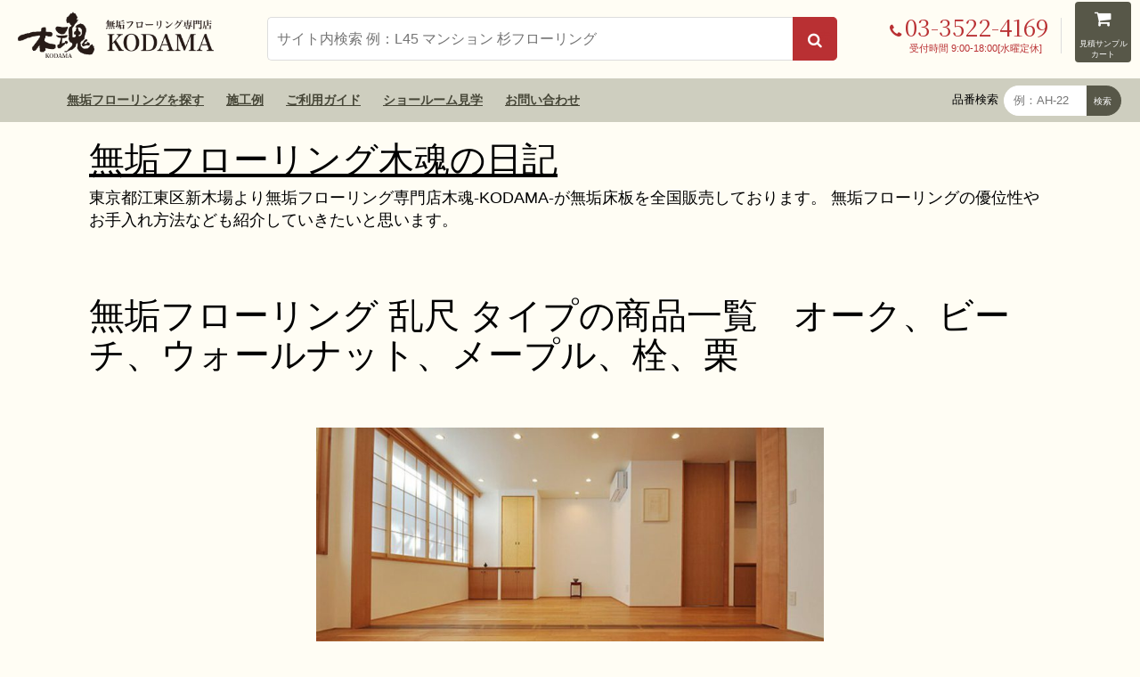

--- FILE ---
content_type: text/html; charset=UTF-8
request_url: https://www.muku-flooring.jp/blog/2021/08/10/44441/
body_size: 141277
content:
<!doctype html>
<html dir="ltr" lang="ja" >
<head>
<!-- Google Tag Manager -->
<script>(function(w,d,s,l,i){w[l]=w[l]||[];w[l].push({'gtm.start':
new Date().getTime(),event:'gtm.js'});var f=d.getElementsByTagName(s)[0],
j=d.createElement(s),dl=l!='dataLayer'?'&l='+l:'';j.async=true;j.src=
'https://www.googletagmanager.com/gtm.js?id='+i+dl;f.parentNode.insertBefore(j,f);
})(window,document,'script','dataLayer','GTM-T262BKQ');</script>
<!-- End Google Tag Manager -->
	
	
<!-- Google tag (gtag.js) -->
<script async src="https://www.googletagmanager.com/gtag/js?id=G-EL6L2F1KEG"></script>
<script>
  window.dataLayer = window.dataLayer || [];
  function gtag(){dataLayer.push(arguments);}
  gtag('js', new Date());

  gtag('config', 'G-EL6L2F1KEG');
</script>
	<meta charset="UTF-8" />
	<meta name="viewport" content="width=device-width, initial-scale=1" />
	<title>無垢フローリング 乱尺 タイプの商品一覧 オーク、ビーチ、ウォールナット、メープル、栓、栗 – 無垢フローリング木魂の日記</title>
	<style>img:is([sizes="auto" i], [sizes^="auto," i]) { contain-intrinsic-size: 3000px 1500px }</style>
	
		<!-- All in One SEO 4.8.2 - aioseo.com -->
	<meta name="description" content="無垢フローリングの貼り方デザインのバリエーションで世界中で最も多いのが乱尺の無垢フローリング貼りです。 不揃いの長さの1枚もの乱尺の無垢フローリングが隣り合うフローリング同士のつなぎ目をずらして施工されます。資源の有効活用のためにも乱尺無垢フローリングやUNIタイプの無垢フローリングもご活用いただけると幸いです。" />
	<meta name="robots" content="max-snippet:-1, max-image-preview:large, max-video-preview:-1" />
	<meta name="author" content="muku-flooring"/>
	<meta name="keywords" content="random flooring,rannjaku,乱尺,乱尺貼り,無垢フローリング,無垢フローリング 乱尺,貼り方デザイン" />
	<link rel="canonical" href="https://www.muku-flooring.jp/blog/2021/08/10/44441/" />
	<meta name="generator" content="All in One SEO (AIOSEO) 4.8.2" />
		<script type="application/ld+json" class="aioseo-schema">
			{"@context":"https:\/\/schema.org","@graph":[{"@type":"Article","@id":"https:\/\/www.muku-flooring.jp\/blog\/2021\/08\/10\/44441\/#article","name":"\u7121\u57a2\u30d5\u30ed\u30fc\u30ea\u30f3\u30b0 \u4e71\u5c3a \u30bf\u30a4\u30d7\u306e\u5546\u54c1\u4e00\u89a7 \u30aa\u30fc\u30af\u3001\u30d3\u30fc\u30c1\u3001\u30a6\u30a9\u30fc\u30eb\u30ca\u30c3\u30c8\u3001\u30e1\u30fc\u30d7\u30eb\u3001\u6813\u3001\u6817 \u2013 \u7121\u57a2\u30d5\u30ed\u30fc\u30ea\u30f3\u30b0\u6728\u9b42\u306e\u65e5\u8a18","headline":"\u7121\u57a2\u30d5\u30ed\u30fc\u30ea\u30f3\u30b0 \u4e71\u5c3a \u30bf\u30a4\u30d7\u306e\u5546\u54c1\u4e00\u89a7\u3000\u30aa\u30fc\u30af\u3001\u30d3\u30fc\u30c1\u3001\u30a6\u30a9\u30fc\u30eb\u30ca\u30c3\u30c8\u3001\u30e1\u30fc\u30d7\u30eb\u3001\u6813\u3001\u6817","author":{"@id":"https:\/\/www.muku-flooring.jp\/blog\/author\/muku-flooring\/#author"},"publisher":{"@id":"https:\/\/www.muku-flooring.jp\/blog\/#organization"},"image":{"@type":"ImageObject","url":"https:\/\/www.muku-flooring.jp\/blog\/wp-content\/uploads\/2021\/08\/\u30d6\u30e9\u30c3\u30af\u30c1\u30a7\u30ea\u30fc\u4e71\u5c3a\u7121\u57a2\u30d5\u30ed\u30fc\u30ea\u30f3\u30b0\u65bd\u5de5\u4f8b.jpg","width":570,"height":380,"caption":"\u30d6\u30e9\u30c3\u30af\u30c1\u30a7\u30ea\u30fc\u4e71\u5c3a\u7121\u57a2\u30d5\u30ed\u30fc\u30ea\u30f3\u30b0\u65bd\u5de5\u4f8b"},"datePublished":"2021-08-10T08:36:42+09:00","dateModified":"2023-08-08T14:18:26+09:00","inLanguage":"ja","mainEntityOfPage":{"@id":"https:\/\/www.muku-flooring.jp\/blog\/2021\/08\/10\/44441\/#webpage"},"isPartOf":{"@id":"https:\/\/www.muku-flooring.jp\/blog\/2021\/08\/10\/44441\/#webpage"},"articleSection":"\u7121\u57a2\u30d5\u30ed\u30fc\u30ea\u30f3\u30b0, \u8cbc\u308a\u65b9\u30c7\u30b6\u30a4\u30f3, random flooring, rannjaku, \u4e71\u5c3a, \u4e71\u5c3a\u8cbc\u308a, \u7121\u57a2\u30d5\u30ed\u30fc\u30ea\u30f3\u30b0, \u7121\u57a2\u30d5\u30ed\u30fc\u30ea\u30f3\u30b0 \u4e71\u5c3a"},{"@type":"BreadcrumbList","@id":"https:\/\/www.muku-flooring.jp\/blog\/2021\/08\/10\/44441\/#breadcrumblist","itemListElement":[{"@type":"ListItem","@id":"https:\/\/www.muku-flooring.jp\/blog\/#listItem","position":1,"name":"\u5bb6","item":"https:\/\/www.muku-flooring.jp\/blog\/","nextItem":{"@type":"ListItem","@id":"https:\/\/www.muku-flooring.jp\/blog\/2021\/#listItem","name":"2021"}},{"@type":"ListItem","@id":"https:\/\/www.muku-flooring.jp\/blog\/2021\/#listItem","position":2,"name":"2021","item":"https:\/\/www.muku-flooring.jp\/blog\/2021\/","nextItem":{"@type":"ListItem","@id":"https:\/\/www.muku-flooring.jp\/blog\/2021\/08\/#listItem","name":"August"},"previousItem":{"@type":"ListItem","@id":"https:\/\/www.muku-flooring.jp\/blog\/#listItem","name":"\u5bb6"}},{"@type":"ListItem","@id":"https:\/\/www.muku-flooring.jp\/blog\/2021\/08\/#listItem","position":3,"name":"August","item":"https:\/\/www.muku-flooring.jp\/blog\/2021\/08\/","nextItem":{"@type":"ListItem","@id":"https:\/\/www.muku-flooring.jp\/blog\/2021\/08\/10\/#listItem","name":"10"},"previousItem":{"@type":"ListItem","@id":"https:\/\/www.muku-flooring.jp\/blog\/2021\/#listItem","name":"2021"}},{"@type":"ListItem","@id":"https:\/\/www.muku-flooring.jp\/blog\/2021\/08\/10\/#listItem","position":4,"name":"10","previousItem":{"@type":"ListItem","@id":"https:\/\/www.muku-flooring.jp\/blog\/2021\/08\/#listItem","name":"August"}}]},{"@type":"Organization","@id":"https:\/\/www.muku-flooring.jp\/blog\/#organization","name":"\u682a\u5f0f\u4f1a\u793e\u4e94\u611f","description":"\u6771\u4eac\u90fd\u6c5f\u6771\u533a\u65b0\u6728\u5834\u3088\u308a\u7121\u57a2\u30d5\u30ed\u30fc\u30ea\u30f3\u30b0\u5c02\u9580\u5e97\u6728\u9b42-KODAMA-\u304c\u7121\u57a2\u5e8a\u677f\u3092\u5168\u56fd\u8ca9\u58f2\u3057\u3066\u304a\u308a\u307e\u3059\u3002 \u7121\u57a2\u30d5\u30ed\u30fc\u30ea\u30f3\u30b0\u306e\u512a\u4f4d\u6027\u3084\u304a\u624b\u5165\u308c\u65b9\u6cd5\u306a\u3069\u3082\u7d39\u4ecb\u3057\u3066\u3044\u304d\u305f\u3044\u3068\u601d\u3044\u307e\u3059\u3002","url":"https:\/\/www.muku-flooring.jp\/blog\/","telephone":"+81335224169","logo":{"@type":"ImageObject","url":"https:\/\/www.muku-flooring.jp\/blog\/wp-content\/uploads\/2021\/08\/LOGO.jpg","@id":"https:\/\/www.muku-flooring.jp\/blog\/2021\/08\/10\/44441\/#organizationLogo","width":632,"height":179},"image":{"@id":"https:\/\/www.muku-flooring.jp\/blog\/2021\/08\/10\/44441\/#organizationLogo"},"sameAs":["https:\/\/twitter.com\/\u7121\u57a2\u30d5\u30ed\u30fc\u30ea\u30f3\u30b0\u6728\u9b42-kodama-"]},{"@type":"Person","@id":"https:\/\/www.muku-flooring.jp\/blog\/author\/muku-flooring\/#author","url":"https:\/\/www.muku-flooring.jp\/blog\/author\/muku-flooring\/","name":"muku-flooring","image":{"@type":"ImageObject","@id":"https:\/\/www.muku-flooring.jp\/blog\/2021\/08\/10\/44441\/#authorImage","url":"https:\/\/secure.gravatar.com\/avatar\/5241dabe3f9e47291ffa97538a8ce284?s=96&d=mm&r=g","width":96,"height":96,"caption":"muku-flooring"}},{"@type":"WebPage","@id":"https:\/\/www.muku-flooring.jp\/blog\/2021\/08\/10\/44441\/#webpage","url":"https:\/\/www.muku-flooring.jp\/blog\/2021\/08\/10\/44441\/","name":"\u7121\u57a2\u30d5\u30ed\u30fc\u30ea\u30f3\u30b0 \u4e71\u5c3a \u30bf\u30a4\u30d7\u306e\u5546\u54c1\u4e00\u89a7 \u30aa\u30fc\u30af\u3001\u30d3\u30fc\u30c1\u3001\u30a6\u30a9\u30fc\u30eb\u30ca\u30c3\u30c8\u3001\u30e1\u30fc\u30d7\u30eb\u3001\u6813\u3001\u6817 \u2013 \u7121\u57a2\u30d5\u30ed\u30fc\u30ea\u30f3\u30b0\u6728\u9b42\u306e\u65e5\u8a18","description":"\u7121\u57a2\u30d5\u30ed\u30fc\u30ea\u30f3\u30b0\u306e\u8cbc\u308a\u65b9\u30c7\u30b6\u30a4\u30f3\u306e\u30d0\u30ea\u30a8\u30fc\u30b7\u30e7\u30f3\u3067\u4e16\u754c\u4e2d\u3067\u6700\u3082\u591a\u3044\u306e\u304c\u4e71\u5c3a\u306e\u7121\u57a2\u30d5\u30ed\u30fc\u30ea\u30f3\u30b0\u8cbc\u308a\u3067\u3059\u3002 \u4e0d\u63c3\u3044\u306e\u9577\u3055\u306e1\u679a\u3082\u306e\u4e71\u5c3a\u306e\u7121\u57a2\u30d5\u30ed\u30fc\u30ea\u30f3\u30b0\u304c\u96a3\u308a\u5408\u3046\u30d5\u30ed\u30fc\u30ea\u30f3\u30b0\u540c\u58eb\u306e\u3064\u306a\u304e\u76ee\u3092\u305a\u3089\u3057\u3066\u65bd\u5de5\u3055\u308c\u307e\u3059\u3002\u8cc7\u6e90\u306e\u6709\u52b9\u6d3b\u7528\u306e\u305f\u3081\u306b\u3082\u4e71\u5c3a\u7121\u57a2\u30d5\u30ed\u30fc\u30ea\u30f3\u30b0\u3084UNI\u30bf\u30a4\u30d7\u306e\u7121\u57a2\u30d5\u30ed\u30fc\u30ea\u30f3\u30b0\u3082\u3054\u6d3b\u7528\u3044\u305f\u3060\u3051\u308b\u3068\u5e78\u3044\u3067\u3059\u3002","inLanguage":"ja","isPartOf":{"@id":"https:\/\/www.muku-flooring.jp\/blog\/#website"},"breadcrumb":{"@id":"https:\/\/www.muku-flooring.jp\/blog\/2021\/08\/10\/44441\/#breadcrumblist"},"author":{"@id":"https:\/\/www.muku-flooring.jp\/blog\/author\/muku-flooring\/#author"},"creator":{"@id":"https:\/\/www.muku-flooring.jp\/blog\/author\/muku-flooring\/#author"},"image":{"@type":"ImageObject","url":"https:\/\/www.muku-flooring.jp\/blog\/wp-content\/uploads\/2021\/08\/\u30d6\u30e9\u30c3\u30af\u30c1\u30a7\u30ea\u30fc\u4e71\u5c3a\u7121\u57a2\u30d5\u30ed\u30fc\u30ea\u30f3\u30b0\u65bd\u5de5\u4f8b.jpg","@id":"https:\/\/www.muku-flooring.jp\/blog\/2021\/08\/10\/44441\/#mainImage","width":570,"height":380,"caption":"\u30d6\u30e9\u30c3\u30af\u30c1\u30a7\u30ea\u30fc\u4e71\u5c3a\u7121\u57a2\u30d5\u30ed\u30fc\u30ea\u30f3\u30b0\u65bd\u5de5\u4f8b"},"primaryImageOfPage":{"@id":"https:\/\/www.muku-flooring.jp\/blog\/2021\/08\/10\/44441\/#mainImage"},"datePublished":"2021-08-10T08:36:42+09:00","dateModified":"2023-08-08T14:18:26+09:00"},{"@type":"WebSite","@id":"https:\/\/www.muku-flooring.jp\/blog\/#website","url":"https:\/\/www.muku-flooring.jp\/blog\/","name":"\u65b0\u6728\u5834\u306e\u6750\u6728\u5c4b\u30fb\u6728\u9b42\u65e5\u8a18","description":"\u6771\u4eac\u90fd\u6c5f\u6771\u533a\u65b0\u6728\u5834\u3088\u308a\u7121\u57a2\u30d5\u30ed\u30fc\u30ea\u30f3\u30b0\u5c02\u9580\u5e97\u6728\u9b42-KODAMA-\u304c\u7121\u57a2\u5e8a\u677f\u3092\u5168\u56fd\u8ca9\u58f2\u3057\u3066\u304a\u308a\u307e\u3059\u3002 \u7121\u57a2\u30d5\u30ed\u30fc\u30ea\u30f3\u30b0\u306e\u512a\u4f4d\u6027\u3084\u304a\u624b\u5165\u308c\u65b9\u6cd5\u306a\u3069\u3082\u7d39\u4ecb\u3057\u3066\u3044\u304d\u305f\u3044\u3068\u601d\u3044\u307e\u3059\u3002","inLanguage":"ja","publisher":{"@id":"https:\/\/www.muku-flooring.jp\/blog\/#organization"}}]}
		</script>
		<!-- All in One SEO -->

<link rel='dns-prefetch' href='//cdnjs.cloudflare.com' />
<link rel="alternate" type="application/rss+xml" title="無垢フローリング木魂の日記 &raquo; フィード" href="https://www.muku-flooring.jp/blog/feed/" />
<link rel="alternate" type="application/rss+xml" title="無垢フローリング木魂の日記 &raquo; コメントフィード" href="https://www.muku-flooring.jp/blog/comments/feed/" />
<link rel="alternate" type="application/rss+xml" title="無垢フローリング木魂の日記 &raquo; 無垢フローリング 乱尺 タイプの商品一覧　オーク、ビーチ、ウォールナット、メープル、栓、栗 のコメントのフィード" href="https://www.muku-flooring.jp/blog/2021/08/10/44441/feed/" />
<script>
window._wpemojiSettings = {"baseUrl":"https:\/\/s.w.org\/images\/core\/emoji\/15.0.3\/72x72\/","ext":".png","svgUrl":"https:\/\/s.w.org\/images\/core\/emoji\/15.0.3\/svg\/","svgExt":".svg","source":{"concatemoji":"https:\/\/www.muku-flooring.jp\/blog\/wp-includes\/js\/wp-emoji-release.min.js?ver=6.7.4"}};
/*! This file is auto-generated */
!function(i,n){var o,s,e;function c(e){try{var t={supportTests:e,timestamp:(new Date).valueOf()};sessionStorage.setItem(o,JSON.stringify(t))}catch(e){}}function p(e,t,n){e.clearRect(0,0,e.canvas.width,e.canvas.height),e.fillText(t,0,0);var t=new Uint32Array(e.getImageData(0,0,e.canvas.width,e.canvas.height).data),r=(e.clearRect(0,0,e.canvas.width,e.canvas.height),e.fillText(n,0,0),new Uint32Array(e.getImageData(0,0,e.canvas.width,e.canvas.height).data));return t.every(function(e,t){return e===r[t]})}function u(e,t,n){switch(t){case"flag":return n(e,"\ud83c\udff3\ufe0f\u200d\u26a7\ufe0f","\ud83c\udff3\ufe0f\u200b\u26a7\ufe0f")?!1:!n(e,"\ud83c\uddfa\ud83c\uddf3","\ud83c\uddfa\u200b\ud83c\uddf3")&&!n(e,"\ud83c\udff4\udb40\udc67\udb40\udc62\udb40\udc65\udb40\udc6e\udb40\udc67\udb40\udc7f","\ud83c\udff4\u200b\udb40\udc67\u200b\udb40\udc62\u200b\udb40\udc65\u200b\udb40\udc6e\u200b\udb40\udc67\u200b\udb40\udc7f");case"emoji":return!n(e,"\ud83d\udc26\u200d\u2b1b","\ud83d\udc26\u200b\u2b1b")}return!1}function f(e,t,n){var r="undefined"!=typeof WorkerGlobalScope&&self instanceof WorkerGlobalScope?new OffscreenCanvas(300,150):i.createElement("canvas"),a=r.getContext("2d",{willReadFrequently:!0}),o=(a.textBaseline="top",a.font="600 32px Arial",{});return e.forEach(function(e){o[e]=t(a,e,n)}),o}function t(e){var t=i.createElement("script");t.src=e,t.defer=!0,i.head.appendChild(t)}"undefined"!=typeof Promise&&(o="wpEmojiSettingsSupports",s=["flag","emoji"],n.supports={everything:!0,everythingExceptFlag:!0},e=new Promise(function(e){i.addEventListener("DOMContentLoaded",e,{once:!0})}),new Promise(function(t){var n=function(){try{var e=JSON.parse(sessionStorage.getItem(o));if("object"==typeof e&&"number"==typeof e.timestamp&&(new Date).valueOf()<e.timestamp+604800&&"object"==typeof e.supportTests)return e.supportTests}catch(e){}return null}();if(!n){if("undefined"!=typeof Worker&&"undefined"!=typeof OffscreenCanvas&&"undefined"!=typeof URL&&URL.createObjectURL&&"undefined"!=typeof Blob)try{var e="postMessage("+f.toString()+"("+[JSON.stringify(s),u.toString(),p.toString()].join(",")+"));",r=new Blob([e],{type:"text/javascript"}),a=new Worker(URL.createObjectURL(r),{name:"wpTestEmojiSupports"});return void(a.onmessage=function(e){c(n=e.data),a.terminate(),t(n)})}catch(e){}c(n=f(s,u,p))}t(n)}).then(function(e){for(var t in e)n.supports[t]=e[t],n.supports.everything=n.supports.everything&&n.supports[t],"flag"!==t&&(n.supports.everythingExceptFlag=n.supports.everythingExceptFlag&&n.supports[t]);n.supports.everythingExceptFlag=n.supports.everythingExceptFlag&&!n.supports.flag,n.DOMReady=!1,n.readyCallback=function(){n.DOMReady=!0}}).then(function(){return e}).then(function(){var e;n.supports.everything||(n.readyCallback(),(e=n.source||{}).concatemoji?t(e.concatemoji):e.wpemoji&&e.twemoji&&(t(e.twemoji),t(e.wpemoji)))}))}((window,document),window._wpemojiSettings);
</script>
<style id='wp-emoji-styles-inline-css'>

	img.wp-smiley, img.emoji {
		display: inline !important;
		border: none !important;
		box-shadow: none !important;
		height: 1em !important;
		width: 1em !important;
		margin: 0 0.07em !important;
		vertical-align: -0.1em !important;
		background: none !important;
		padding: 0 !important;
	}
</style>
<link rel='stylesheet' id='wp-block-library-css' href='https://www.muku-flooring.jp/blog/wp-includes/css/dist/block-library/style.min.css?ver=6.7.4' media='all' />
<style id='wp-block-library-theme-inline-css'>
.wp-block-audio :where(figcaption){color:#555;font-size:13px;text-align:center}.is-dark-theme .wp-block-audio :where(figcaption){color:#ffffffa6}.wp-block-audio{margin:0 0 1em}.wp-block-code{border:1px solid #ccc;border-radius:4px;font-family:Menlo,Consolas,monaco,monospace;padding:.8em 1em}.wp-block-embed :where(figcaption){color:#555;font-size:13px;text-align:center}.is-dark-theme .wp-block-embed :where(figcaption){color:#ffffffa6}.wp-block-embed{margin:0 0 1em}.blocks-gallery-caption{color:#555;font-size:13px;text-align:center}.is-dark-theme .blocks-gallery-caption{color:#ffffffa6}:root :where(.wp-block-image figcaption){color:#555;font-size:13px;text-align:center}.is-dark-theme :root :where(.wp-block-image figcaption){color:#ffffffa6}.wp-block-image{margin:0 0 1em}.wp-block-pullquote{border-bottom:4px solid;border-top:4px solid;color:currentColor;margin-bottom:1.75em}.wp-block-pullquote cite,.wp-block-pullquote footer,.wp-block-pullquote__citation{color:currentColor;font-size:.8125em;font-style:normal;text-transform:uppercase}.wp-block-quote{border-left:.25em solid;margin:0 0 1.75em;padding-left:1em}.wp-block-quote cite,.wp-block-quote footer{color:currentColor;font-size:.8125em;font-style:normal;position:relative}.wp-block-quote:where(.has-text-align-right){border-left:none;border-right:.25em solid;padding-left:0;padding-right:1em}.wp-block-quote:where(.has-text-align-center){border:none;padding-left:0}.wp-block-quote.is-large,.wp-block-quote.is-style-large,.wp-block-quote:where(.is-style-plain){border:none}.wp-block-search .wp-block-search__label{font-weight:700}.wp-block-search__button{border:1px solid #ccc;padding:.375em .625em}:where(.wp-block-group.has-background){padding:1.25em 2.375em}.wp-block-separator.has-css-opacity{opacity:.4}.wp-block-separator{border:none;border-bottom:2px solid;margin-left:auto;margin-right:auto}.wp-block-separator.has-alpha-channel-opacity{opacity:1}.wp-block-separator:not(.is-style-wide):not(.is-style-dots){width:100px}.wp-block-separator.has-background:not(.is-style-dots){border-bottom:none;height:1px}.wp-block-separator.has-background:not(.is-style-wide):not(.is-style-dots){height:2px}.wp-block-table{margin:0 0 1em}.wp-block-table td,.wp-block-table th{word-break:normal}.wp-block-table :where(figcaption){color:#555;font-size:13px;text-align:center}.is-dark-theme .wp-block-table :where(figcaption){color:#ffffffa6}.wp-block-video :where(figcaption){color:#555;font-size:13px;text-align:center}.is-dark-theme .wp-block-video :where(figcaption){color:#ffffffa6}.wp-block-video{margin:0 0 1em}:root :where(.wp-block-template-part.has-background){margin-bottom:0;margin-top:0;padding:1.25em 2.375em}
</style>
<style id='classic-theme-styles-inline-css'>
/*! This file is auto-generated */
.wp-block-button__link{color:#fff;background-color:#32373c;border-radius:9999px;box-shadow:none;text-decoration:none;padding:calc(.667em + 2px) calc(1.333em + 2px);font-size:1.125em}.wp-block-file__button{background:#32373c;color:#fff;text-decoration:none}
</style>
<style id='global-styles-inline-css'>
:root{--wp--preset--aspect-ratio--square: 1;--wp--preset--aspect-ratio--4-3: 4/3;--wp--preset--aspect-ratio--3-4: 3/4;--wp--preset--aspect-ratio--3-2: 3/2;--wp--preset--aspect-ratio--2-3: 2/3;--wp--preset--aspect-ratio--16-9: 16/9;--wp--preset--aspect-ratio--9-16: 9/16;--wp--preset--color--black: #000000;--wp--preset--color--cyan-bluish-gray: #abb8c3;--wp--preset--color--white: #FFFFFF;--wp--preset--color--pale-pink: #f78da7;--wp--preset--color--vivid-red: #cf2e2e;--wp--preset--color--luminous-vivid-orange: #ff6900;--wp--preset--color--luminous-vivid-amber: #fcb900;--wp--preset--color--light-green-cyan: #7bdcb5;--wp--preset--color--vivid-green-cyan: #00d084;--wp--preset--color--pale-cyan-blue: #8ed1fc;--wp--preset--color--vivid-cyan-blue: #0693e3;--wp--preset--color--vivid-purple: #9b51e0;--wp--preset--color--dark-gray: #28303D;--wp--preset--color--gray: #39414D;--wp--preset--color--green: #D1E4DD;--wp--preset--color--blue: #D1DFE4;--wp--preset--color--purple: #D1D1E4;--wp--preset--color--red: #E4D1D1;--wp--preset--color--orange: #E4DAD1;--wp--preset--color--yellow: #EEEADD;--wp--preset--gradient--vivid-cyan-blue-to-vivid-purple: linear-gradient(135deg,rgba(6,147,227,1) 0%,rgb(155,81,224) 100%);--wp--preset--gradient--light-green-cyan-to-vivid-green-cyan: linear-gradient(135deg,rgb(122,220,180) 0%,rgb(0,208,130) 100%);--wp--preset--gradient--luminous-vivid-amber-to-luminous-vivid-orange: linear-gradient(135deg,rgba(252,185,0,1) 0%,rgba(255,105,0,1) 100%);--wp--preset--gradient--luminous-vivid-orange-to-vivid-red: linear-gradient(135deg,rgba(255,105,0,1) 0%,rgb(207,46,46) 100%);--wp--preset--gradient--very-light-gray-to-cyan-bluish-gray: linear-gradient(135deg,rgb(238,238,238) 0%,rgb(169,184,195) 100%);--wp--preset--gradient--cool-to-warm-spectrum: linear-gradient(135deg,rgb(74,234,220) 0%,rgb(151,120,209) 20%,rgb(207,42,186) 40%,rgb(238,44,130) 60%,rgb(251,105,98) 80%,rgb(254,248,76) 100%);--wp--preset--gradient--blush-light-purple: linear-gradient(135deg,rgb(255,206,236) 0%,rgb(152,150,240) 100%);--wp--preset--gradient--blush-bordeaux: linear-gradient(135deg,rgb(254,205,165) 0%,rgb(254,45,45) 50%,rgb(107,0,62) 100%);--wp--preset--gradient--luminous-dusk: linear-gradient(135deg,rgb(255,203,112) 0%,rgb(199,81,192) 50%,rgb(65,88,208) 100%);--wp--preset--gradient--pale-ocean: linear-gradient(135deg,rgb(255,245,203) 0%,rgb(182,227,212) 50%,rgb(51,167,181) 100%);--wp--preset--gradient--electric-grass: linear-gradient(135deg,rgb(202,248,128) 0%,rgb(113,206,126) 100%);--wp--preset--gradient--midnight: linear-gradient(135deg,rgb(2,3,129) 0%,rgb(40,116,252) 100%);--wp--preset--gradient--purple-to-yellow: linear-gradient(160deg, #D1D1E4 0%, #EEEADD 100%);--wp--preset--gradient--yellow-to-purple: linear-gradient(160deg, #EEEADD 0%, #D1D1E4 100%);--wp--preset--gradient--green-to-yellow: linear-gradient(160deg, #D1E4DD 0%, #EEEADD 100%);--wp--preset--gradient--yellow-to-green: linear-gradient(160deg, #EEEADD 0%, #D1E4DD 100%);--wp--preset--gradient--red-to-yellow: linear-gradient(160deg, #E4D1D1 0%, #EEEADD 100%);--wp--preset--gradient--yellow-to-red: linear-gradient(160deg, #EEEADD 0%, #E4D1D1 100%);--wp--preset--gradient--purple-to-red: linear-gradient(160deg, #D1D1E4 0%, #E4D1D1 100%);--wp--preset--gradient--red-to-purple: linear-gradient(160deg, #E4D1D1 0%, #D1D1E4 100%);--wp--preset--font-size--small: 18px;--wp--preset--font-size--medium: 20px;--wp--preset--font-size--large: 24px;--wp--preset--font-size--x-large: 42px;--wp--preset--font-size--extra-small: 16px;--wp--preset--font-size--normal: 20px;--wp--preset--font-size--extra-large: 40px;--wp--preset--font-size--huge: 96px;--wp--preset--font-size--gigantic: 144px;--wp--preset--spacing--20: 0.44rem;--wp--preset--spacing--30: 0.67rem;--wp--preset--spacing--40: 1rem;--wp--preset--spacing--50: 1.5rem;--wp--preset--spacing--60: 2.25rem;--wp--preset--spacing--70: 3.38rem;--wp--preset--spacing--80: 5.06rem;--wp--preset--shadow--natural: 6px 6px 9px rgba(0, 0, 0, 0.2);--wp--preset--shadow--deep: 12px 12px 50px rgba(0, 0, 0, 0.4);--wp--preset--shadow--sharp: 6px 6px 0px rgba(0, 0, 0, 0.2);--wp--preset--shadow--outlined: 6px 6px 0px -3px rgba(255, 255, 255, 1), 6px 6px rgba(0, 0, 0, 1);--wp--preset--shadow--crisp: 6px 6px 0px rgba(0, 0, 0, 1);}:where(.is-layout-flex){gap: 0.5em;}:where(.is-layout-grid){gap: 0.5em;}body .is-layout-flex{display: flex;}.is-layout-flex{flex-wrap: wrap;align-items: center;}.is-layout-flex > :is(*, div){margin: 0;}body .is-layout-grid{display: grid;}.is-layout-grid > :is(*, div){margin: 0;}:where(.wp-block-columns.is-layout-flex){gap: 2em;}:where(.wp-block-columns.is-layout-grid){gap: 2em;}:where(.wp-block-post-template.is-layout-flex){gap: 1.25em;}:where(.wp-block-post-template.is-layout-grid){gap: 1.25em;}.has-black-color{color: var(--wp--preset--color--black) !important;}.has-cyan-bluish-gray-color{color: var(--wp--preset--color--cyan-bluish-gray) !important;}.has-white-color{color: var(--wp--preset--color--white) !important;}.has-pale-pink-color{color: var(--wp--preset--color--pale-pink) !important;}.has-vivid-red-color{color: var(--wp--preset--color--vivid-red) !important;}.has-luminous-vivid-orange-color{color: var(--wp--preset--color--luminous-vivid-orange) !important;}.has-luminous-vivid-amber-color{color: var(--wp--preset--color--luminous-vivid-amber) !important;}.has-light-green-cyan-color{color: var(--wp--preset--color--light-green-cyan) !important;}.has-vivid-green-cyan-color{color: var(--wp--preset--color--vivid-green-cyan) !important;}.has-pale-cyan-blue-color{color: var(--wp--preset--color--pale-cyan-blue) !important;}.has-vivid-cyan-blue-color{color: var(--wp--preset--color--vivid-cyan-blue) !important;}.has-vivid-purple-color{color: var(--wp--preset--color--vivid-purple) !important;}.has-black-background-color{background-color: var(--wp--preset--color--black) !important;}.has-cyan-bluish-gray-background-color{background-color: var(--wp--preset--color--cyan-bluish-gray) !important;}.has-white-background-color{background-color: var(--wp--preset--color--white) !important;}.has-pale-pink-background-color{background-color: var(--wp--preset--color--pale-pink) !important;}.has-vivid-red-background-color{background-color: var(--wp--preset--color--vivid-red) !important;}.has-luminous-vivid-orange-background-color{background-color: var(--wp--preset--color--luminous-vivid-orange) !important;}.has-luminous-vivid-amber-background-color{background-color: var(--wp--preset--color--luminous-vivid-amber) !important;}.has-light-green-cyan-background-color{background-color: var(--wp--preset--color--light-green-cyan) !important;}.has-vivid-green-cyan-background-color{background-color: var(--wp--preset--color--vivid-green-cyan) !important;}.has-pale-cyan-blue-background-color{background-color: var(--wp--preset--color--pale-cyan-blue) !important;}.has-vivid-cyan-blue-background-color{background-color: var(--wp--preset--color--vivid-cyan-blue) !important;}.has-vivid-purple-background-color{background-color: var(--wp--preset--color--vivid-purple) !important;}.has-black-border-color{border-color: var(--wp--preset--color--black) !important;}.has-cyan-bluish-gray-border-color{border-color: var(--wp--preset--color--cyan-bluish-gray) !important;}.has-white-border-color{border-color: var(--wp--preset--color--white) !important;}.has-pale-pink-border-color{border-color: var(--wp--preset--color--pale-pink) !important;}.has-vivid-red-border-color{border-color: var(--wp--preset--color--vivid-red) !important;}.has-luminous-vivid-orange-border-color{border-color: var(--wp--preset--color--luminous-vivid-orange) !important;}.has-luminous-vivid-amber-border-color{border-color: var(--wp--preset--color--luminous-vivid-amber) !important;}.has-light-green-cyan-border-color{border-color: var(--wp--preset--color--light-green-cyan) !important;}.has-vivid-green-cyan-border-color{border-color: var(--wp--preset--color--vivid-green-cyan) !important;}.has-pale-cyan-blue-border-color{border-color: var(--wp--preset--color--pale-cyan-blue) !important;}.has-vivid-cyan-blue-border-color{border-color: var(--wp--preset--color--vivid-cyan-blue) !important;}.has-vivid-purple-border-color{border-color: var(--wp--preset--color--vivid-purple) !important;}.has-vivid-cyan-blue-to-vivid-purple-gradient-background{background: var(--wp--preset--gradient--vivid-cyan-blue-to-vivid-purple) !important;}.has-light-green-cyan-to-vivid-green-cyan-gradient-background{background: var(--wp--preset--gradient--light-green-cyan-to-vivid-green-cyan) !important;}.has-luminous-vivid-amber-to-luminous-vivid-orange-gradient-background{background: var(--wp--preset--gradient--luminous-vivid-amber-to-luminous-vivid-orange) !important;}.has-luminous-vivid-orange-to-vivid-red-gradient-background{background: var(--wp--preset--gradient--luminous-vivid-orange-to-vivid-red) !important;}.has-very-light-gray-to-cyan-bluish-gray-gradient-background{background: var(--wp--preset--gradient--very-light-gray-to-cyan-bluish-gray) !important;}.has-cool-to-warm-spectrum-gradient-background{background: var(--wp--preset--gradient--cool-to-warm-spectrum) !important;}.has-blush-light-purple-gradient-background{background: var(--wp--preset--gradient--blush-light-purple) !important;}.has-blush-bordeaux-gradient-background{background: var(--wp--preset--gradient--blush-bordeaux) !important;}.has-luminous-dusk-gradient-background{background: var(--wp--preset--gradient--luminous-dusk) !important;}.has-pale-ocean-gradient-background{background: var(--wp--preset--gradient--pale-ocean) !important;}.has-electric-grass-gradient-background{background: var(--wp--preset--gradient--electric-grass) !important;}.has-midnight-gradient-background{background: var(--wp--preset--gradient--midnight) !important;}.has-small-font-size{font-size: var(--wp--preset--font-size--small) !important;}.has-medium-font-size{font-size: var(--wp--preset--font-size--medium) !important;}.has-large-font-size{font-size: var(--wp--preset--font-size--large) !important;}.has-x-large-font-size{font-size: var(--wp--preset--font-size--x-large) !important;}
:where(.wp-block-post-template.is-layout-flex){gap: 1.25em;}:where(.wp-block-post-template.is-layout-grid){gap: 1.25em;}
:where(.wp-block-columns.is-layout-flex){gap: 2em;}:where(.wp-block-columns.is-layout-grid){gap: 2em;}
:root :where(.wp-block-pullquote){font-size: 1.5em;line-height: 1.6;}
</style>
<link rel='stylesheet' id='toc-screen-css' href='https://www.muku-flooring.jp/blog/wp-content/plugins/table-of-contents-plus/screen.min.css?ver=2411.1' media='all' />
<link rel='stylesheet' id='twenty-twenty-one-style-css' href='https://www.muku-flooring.jp/blog/wp-content/themes/twentytwentyone/style.css?ver=1.8' media='all' />
<style id='twenty-twenty-one-style-inline-css'>
body,input,textarea,button,.button,.faux-button,.wp-block-button__link,.wp-block-file__button,.has-drop-cap:not(:focus)::first-letter,.entry-content .wp-block-archives,.entry-content .wp-block-categories,.entry-content .wp-block-cover-image,.entry-content .wp-block-latest-comments,.entry-content .wp-block-latest-posts,.entry-content .wp-block-pullquote,.entry-content .wp-block-quote.is-large,.entry-content .wp-block-quote.is-style-large,.entry-content .wp-block-archives *,.entry-content .wp-block-categories *,.entry-content .wp-block-latest-posts *,.entry-content .wp-block-latest-comments *,.entry-content p,.entry-content ol,.entry-content ul,.entry-content dl,.entry-content dt,.entry-content cite,.entry-content figcaption,.entry-content .wp-caption-text,.comment-content p,.comment-content ol,.comment-content ul,.comment-content dl,.comment-content dt,.comment-content cite,.comment-content figcaption,.comment-content .wp-caption-text,.widget_text p,.widget_text ol,.widget_text ul,.widget_text dl,.widget_text dt,.widget-content .rssSummary,.widget-content cite,.widget-content figcaption,.widget-content .wp-caption-text { font-family: sans-serif; }
:root{--global--color-background: #fffdf4;--global--color-primary: #000;--global--color-secondary: #000;--button--color-background: #000;--button--color-text-hover: #000;}
</style>
<link rel='stylesheet' id='twenty-twenty-one-print-style-css' href='https://www.muku-flooring.jp/blog/wp-content/themes/twentytwentyone/assets/css/print.css?ver=1.8' media='print' />
<style id='akismet-widget-style-inline-css'>

			.a-stats {
				--akismet-color-mid-green: #357b49;
				--akismet-color-white: #fff;
				--akismet-color-light-grey: #f6f7f7;

				max-width: 350px;
				width: auto;
			}

			.a-stats * {
				all: unset;
				box-sizing: border-box;
			}

			.a-stats strong {
				font-weight: 600;
			}

			.a-stats a.a-stats__link,
			.a-stats a.a-stats__link:visited,
			.a-stats a.a-stats__link:active {
				background: var(--akismet-color-mid-green);
				border: none;
				box-shadow: none;
				border-radius: 8px;
				color: var(--akismet-color-white);
				cursor: pointer;
				display: block;
				font-family: -apple-system, BlinkMacSystemFont, 'Segoe UI', 'Roboto', 'Oxygen-Sans', 'Ubuntu', 'Cantarell', 'Helvetica Neue', sans-serif;
				font-weight: 500;
				padding: 12px;
				text-align: center;
				text-decoration: none;
				transition: all 0.2s ease;
			}

			/* Extra specificity to deal with TwentyTwentyOne focus style */
			.widget .a-stats a.a-stats__link:focus {
				background: var(--akismet-color-mid-green);
				color: var(--akismet-color-white);
				text-decoration: none;
			}

			.a-stats a.a-stats__link:hover {
				filter: brightness(110%);
				box-shadow: 0 4px 12px rgba(0, 0, 0, 0.06), 0 0 2px rgba(0, 0, 0, 0.16);
			}

			.a-stats .count {
				color: var(--akismet-color-white);
				display: block;
				font-size: 1.5em;
				line-height: 1.4;
				padding: 0 13px;
				white-space: nowrap;
			}
		
</style>
<script src="https://www.muku-flooring.jp/blog/wp-includes/js/jquery/jquery.min.js?ver=3.7.1" id="jquery-core-js"></script>
<script src="https://www.muku-flooring.jp/blog/wp-includes/js/jquery/jquery-migrate.min.js?ver=3.4.1" id="jquery-migrate-js"></script>
<script src="//cdnjs.cloudflare.com/ajax/libs/jquery-easing/1.4.1/jquery.easing.min.js?ver=6.7.4" id="jquery-easing-js"></script>
<link rel="https://api.w.org/" href="https://www.muku-flooring.jp/blog/wp-json/" /><link rel="alternate" title="JSON" type="application/json" href="https://www.muku-flooring.jp/blog/wp-json/wp/v2/posts/44441" /><link rel="EditURI" type="application/rsd+xml" title="RSD" href="https://www.muku-flooring.jp/blog/xmlrpc.php?rsd" />
<meta name="generator" content="WordPress 6.7.4" />
<link rel='shortlink' href='https://www.muku-flooring.jp/blog/?p=44441' />
<link rel="alternate" title="oEmbed (JSON)" type="application/json+oembed" href="https://www.muku-flooring.jp/blog/wp-json/oembed/1.0/embed?url=https%3A%2F%2Fwww.muku-flooring.jp%2Fblog%2F2021%2F08%2F10%2F44441%2F" />
<link rel="alternate" title="oEmbed (XML)" type="text/xml+oembed" href="https://www.muku-flooring.jp/blog/wp-json/oembed/1.0/embed?url=https%3A%2F%2Fwww.muku-flooring.jp%2Fblog%2F2021%2F08%2F10%2F44441%2F&#038;format=xml" />
<link rel="pingback" href="https://www.muku-flooring.jp/blog/xmlrpc.php"><style>.recentcomments a{display:inline !important;padding:0 !important;margin:0 !important;}</style><style type="text/css">.broken_link, a.broken_link {
	text-decoration: line-through;
}</style><style id="custom-background-css">
body.custom-background { background-color: #fffdf4; }
</style>
			<style id="wp-custom-css">
			.singular .entry-title {
	font-size: var(--global--font-size-xl);
}
.page-title {
	font-size: var(--global--font-size-xl);
}
.archive-description {
	font-size: var(--global--font-size-sm);
}
.site-title {
	font-size: var(--global--font-size-xl);
}
.site-description {
	font-size: var(--global--font-size-sm);
}		</style>
		<style>
@import url("//fonts.googleapis.com/css2?family=Playfair+Display&display=swap");
@import url("//fonts.googleapis.com/css2?family=Noto+Serif+JP:wght@400;700&display=swap");
@import url("/css/font-awesome.min.css");
@import url("/css/sp-header.css?v=1.0.2") only screen and (max-width: 959px);
@import url("/css/pc-header.css?v=1.0.2") only screen and (min-width: 960px), print;
	header{
		min-width: inherit;
		background: none;
		z-index: auto;
	}
	header .navBox figure.main{
		margin: 0;
	}
	header .navBox figure.main img{
		display: block;
		max-width: 100%;
		height: auto;
	}
	header .navBox .actionBox ul li .telBox .tel a{
		text-decoration: none;
	}
	header .navBox .globalNav .searchBox .mt-site-search-container #mt-site-search-form__query,
	header .band ul li.search form input[type="text"]{
		margin: 0;
		border-right: 0px;
		outline-offset: 0px;
	}
	
	header .band ul li.search form .hinban_submit input[type="submit"],
	header .navBox .globalNav .searchBox .mt-site-search-container .mt-site-search-form__button{
	}
	span.title-date{
		display: block;
		max-width: var(--responsive--aligndefault-width);
		margin-left: auto;
		margin-right: auto;
	}
	
	.personBox{
		display: block;
		max-width: var(--responsive--aligndefault-width);
		margin-left: auto;
		margin-right: auto;
		background: #fff;
		border: 1px solid #ddd;
		box-sizing: border-box;
		padding: 20px;
	}
	
	.personBox .flexBox{
	}
	.personBox .flexBox .photo{
	}
	.personBox .flexBox .txtBox{
	}
	.personBox .flexBox h6{
		font-size: 14px;
		margin-top: 5px;
	}
	.personBox .flexBox span{
		font-size: 12px;
		display: block;
	}
	.personBox .flexBox p{
		font-size: 13px;
		display: block;
	}
	
	@media only screen and (min-width: 641px){
		header .band ul li.search form{
			position: relative;
			top: -5px;
		}
		.personBox .flexBox{
			display: flex;
		}
		.personBox .flexBox .photo{
			width: 120px;
		}
		.personBox .flexBox .txtBox{
			width: calc(100% - 120px);
			box-sizing: border-box;
			padding-left: 20px;
		}

	}
	@media only screen and (max-width: 640px){
		header .navBox .globalNav{
			margin-top: -13px;
		}
		header .navBox .actionBox ul li .telBox .tel span.delete i{
			margin-bottom: 4px;
		}
		header .band ul{
			padding: 0;
		}
		header .band ul li.search span{
			top: 0.4em;
		}
		.personBox .flexBox{
			min-height: 1px;
			position: relative;
		}
		.personBox .flexBox:after{
			content: "";
			display: block;
			clear: both;
			height: 0;
			visibility: hidden;
		}
		.personBox .flexBox .photo{
			float: left;
			width: 110px;
			margin-right: 20px;
			margin-bottom: 10px;
		}
		.personBox .flexBox .photo img{
			width: 100%;
			height: auto;
		}
		.personBox .flexBox .txtBox{
			box-sizing: border-box;
		}
	}
	
	
	
</style>
</head>

<body class="post-template-default single single-post postid-44441 single-format-standard custom-background wp-embed-responsive is-light-theme has-background-white no-js singular has-main-navigation">
<!-- Google Tag Manager (noscript) -->
<noscript><iframe src="https://www.googletagmanager.com/ns.html?id=GTM-T262BKQ"
height="0" width="0" style="display:none;visibility:hidden"></iframe></noscript>
<!-- End Google Tag Manager (noscript) -->
<header id="top-head">
	<div class="navBox">
		<figure class="main" itemscope itemtype="http://schema.org/Organization">
			<a href="/" itemprop="url"><img src="/img/logo.png" alt="無垢フローリング専門店木魂"></a>
		</figure>
		
		
		<div class="actionBox">
			<ul>
				<li>
					
					<div class="telBox">
						<div class="tel">
							<a href="tel:03-3522-4169" class=""><span class="delete"><i class="fa fa-phone" aria-hidden="true"></i>03-3522-4169</span></a>
						</div><!-- .tel End -->
						<div class="time">受付時間 9:00-18:00[水曜定休]</div>
					</div><!-- .telBox End -->
				</li>
				<li>
					<a href="/cart/mitsumori/index.html" class="btn">
						<span><i class="fa fa-shopping-cart" aria-hidden="true" title="見積サンプルカート"></i></span>
					</a>
				</li>
			</ul>
		</div><!-- .actionBox End -->
		<nav class="globalNav">
			
			<div class="searchBox">
				<div class="mt-site-search-container"><div id="mt-site-search" class="mt-site-search" data-fields="keywords" data-language="ja_JP" data-entry-jsons="https://search-1610846773-21069.movabletype.io/600392f55b079745c0eb9dc2/entry.json" data-search-result-count="100" data-storage-id="600392f55b079745c0eb9dc2" data-no-site-fetch="1" data-site-id="25993" data-search-placeholder="サイト内検索 例：L45 マンション 杉フローリング" data-search-id="600392f55b079745c0eb9dc2" data-search-result-layout="modal"></div></div><script src="https://site-search.movabletype.net/v1/assets/25993/js/search.js" id="mt-site-search-script" async defer></script>
			</div>
		</nav>
	</div><!-- .navBox End -->
	<div class="band">
		<ul>
			<li><a href="/wood_list.html">無垢フローリングを探す</a></li>
			<li><a href="/works/">施工例</a></li>
			<li><a href="/guide/">ご利用ガイド</a></li>
			<li><a href="/kodama/yuragi.html">ショールーム見学</a></li>
			<li><a href="/contact.html">お問い合わせ</a></li>
			<li class="search">
				<div class="">
					<span>品番検索</span>
					<form name="form1" method="post" action="/cgi-bin/search/jump.php">
						<input name="key" value="" size="8" type="text" placeholder="例：AH-22">
						<div class="hinban_submit">
							<input name="submit" value="検索" type="submit" style=" font-size: 80%;">
						</div>
					</form>
				</div><!-- .searchBox End -->
			</li>
		</ul>
	</div><!-- .band End -->
</header><!-- header End -->
<div id="page" class="site">
	<a class="skip-link screen-reader-text" href="#content">
		コンテンツへスキップ	</a>

	
<header id="masthead" class="site-header has-title-and-tagline has-menu">

	

<div class="site-branding">

	
						<p class="site-title"><a href="https://www.muku-flooring.jp/blog/">無垢フローリング木魂の日記</a></p>
			
			<p class="site-description">
			東京都江東区新木場より無垢フローリング専門店木魂-KODAMA-が無垢床板を全国販売しております。 無垢フローリングの優位性やお手入れ方法なども紹介していきたいと思います。		</p>
	</div><!-- .site-branding -->
	
	<nav id="site-navigation" class="primary-navigation" aria-label="メインメニュー">
		<div class="menu-button-container">
			<button id="primary-mobile-menu" class="button" aria-controls="primary-menu-list" aria-expanded="false">
				<span class="dropdown-icon open">メニュー					<svg class="svg-icon" width="24" height="24" aria-hidden="true" role="img" focusable="false" viewBox="0 0 24 24" fill="none" xmlns="http://www.w3.org/2000/svg"><path fill-rule="evenodd" clip-rule="evenodd" d="M4.5 6H19.5V7.5H4.5V6ZM4.5 12H19.5V13.5H4.5V12ZM19.5 18H4.5V19.5H19.5V18Z" fill="currentColor"/></svg>				</span>
				<span class="dropdown-icon close">閉じる					<svg class="svg-icon" width="24" height="24" aria-hidden="true" role="img" focusable="false" viewBox="0 0 24 24" fill="none" xmlns="http://www.w3.org/2000/svg"><path fill-rule="evenodd" clip-rule="evenodd" d="M12 10.9394L5.53033 4.46973L4.46967 5.53039L10.9393 12.0001L4.46967 18.4697L5.53033 19.5304L12 13.0607L18.4697 19.5304L19.5303 18.4697L13.0607 12.0001L19.5303 5.53039L18.4697 4.46973L12 10.9394Z" fill="currentColor"/></svg>				</span>
			</button><!-- #primary-mobile-menu -->
		</div><!-- .menu-button-container -->
			</nav><!-- #site-navigation -->
	
</header><!-- #masthead -->

	<div id="content" class="site-content">
		<div id="primary" class="content-area">
			<main id="main" class="site-main">
<article id="post-44441" class="post-44441 post type-post status-publish format-standard has-post-thumbnail hentry category-765 category-2135 tag-random-flooring tag-rannjaku tag-1264 tag-2126 tag-34 tag-2100 entry">

			<header class="entry-header alignwide">
			<h1 class="entry-title">無垢フローリング 乱尺 タイプの商品一覧　オーク、ビーチ、ウォールナット、メープル、栓、栗</h1>			
		
			<figure class="post-thumbnail">
				<img width="570" height="380" src="https://www.muku-flooring.jp/blog/wp-content/uploads/2021/08/ブラックチェリー乱尺無垢フローリング施工例.jpg" class="attachment-post-thumbnail size-post-thumbnail wp-post-image" alt="ブラックチェリー乱尺無垢フローリング施工例" decoding="async" fetchpriority="high" srcset="https://www.muku-flooring.jp/blog/wp-content/uploads/2021/08/ブラックチェリー乱尺無垢フローリング施工例.jpg 570w, https://www.muku-flooring.jp/blog/wp-content/uploads/2021/08/ブラックチェリー乱尺無垢フローリング施工例-768x512.jpg 768w, https://www.muku-flooring.jp/blog/wp-content/uploads/2021/08/ブラックチェリー乱尺無垢フローリング施工例-300x200.jpg 300w" sizes="(max-width: 570px) 100vw, 570px" style="width:100%;height:66.67%;max-width:570px;" />									<figcaption class="wp-caption-text">ブラックチェリー乱尺無垢フローリング施工例</figcaption>
							</figure><!-- .post-thumbnail -->

						</header><!-- .entry-header -->
	
	<div class="entry-content">
		<h2>無垢フローリングの乱尺とは</h2>
<p>無垢フローリングの貼り方デザインのバリエーションで世界中で最も多いのが<a href="https://www.muku-flooring.jp/words/ra_ranjaku.html">乱尺</a>の無垢フローリング貼りです。<br />
不揃いの長さの1枚もの乱尺の無垢フローリングが隣り合うフローリング同士のつなぎ目をずらして施工されます。<br />
<a href="https://www.muku-flooring.jp/blog/2021/08/16/45573/">羽目板</a>（<a href="https://www.muku-flooring.jp/blog/2021/08/16/45573/">パネリング</a>）にも乱尺タイプがございます。</p>
<figure id="attachment_44424" aria-describedby="caption-attachment-44424" style="width: 198px" class="wp-caption alignnone"><img decoding="async" class="size-full wp-image-44424" src="https://www.muku-flooring.jp/blog/wp-content/uploads/2021/08/フローリング貼り方デザインバリエーション・乱尺貼り.jpg" alt="フローリング貼り方デザインバリエーション・乱尺貼り" width="198" height="540" srcset="https://www.muku-flooring.jp/blog/wp-content/uploads/2021/08/フローリング貼り方デザインバリエーション・乱尺貼り.jpg 139w, https://www.muku-flooring.jp/blog/wp-content/uploads/2021/08/フローリング貼り方デザインバリエーション・乱尺貼り-110x300.jpg 110w" sizes="(max-width: 198px) 100vw, 198px" /><figcaption id="caption-attachment-44424" class="wp-caption-text">フローリング貼り方デザインバリエーション・乱尺貼り</figcaption></figure>
<p>海外の木材加工メーカーの方とお話しするときに「日本人はOPC（ワンピース）の<a href="https://www.muku-flooring.jp/words/a_ichimaimono.html">1枚もの</a>に拘り過ぎだ…」と言われます。<br />
海外では、元々の丸太の長さが不揃いなのだから、フローリングの長さも不揃いなのが当たり前という考えです。御もっともだと思います。</p>
<p>パイン、桧（ヒノキ）、杉（スギ）、唐松（カラマツ）、ヘムロック、レッドシダーなどの<a href="https://www.muku-flooring.jp/words/sa_sinyoujyu.html">針葉樹</a>の無垢フローリングは、丸太が真っ直ぐで長いので、1820mmのOPC（ワンピース）の1枚ものは製材しやすいです。逆にオーク、ウォールナット、アメリカンブラックチェリー、バーチ、アカシア、サペリ、チーク、マホガニー、ビーチ、カリン、メープル、ヘピア、ホワイトオーク、ケヤキなどの<a href="https://www.muku-flooring.jp/words/ka_kouyoujyu.html">広葉樹</a>よりは容易に製材加工が可能です。しかし、広葉樹の場合まっすぐで長い丸太を用意するのは容易ではないので、おおよそ1820mmのOPC（ワンピース）の1枚もの：乱尺＋UNIタイプ　＝　10：90　くらいの割合です。1820mmのOPC（ワンピース）の1枚もの物凄く希少価値が上がります。</p>
<p>資源の有効活用のためにも乱尺無垢フローリングや<a href="https://www.muku-flooring.jp/words/ya_yunikakou.html">UNIタイプ</a>の無垢フローリングもご活用いただけると幸いです。<br />
<a href="https://www.muku-flooring.jp/blog/2019/06/14/20103/">無垢フローリングのタイプ</a>の1枚物・OPC、乱尺、UNIタイプの違いについて説明しております。</p>
<p>以下では、無垢フローリング専門店木魂で扱う乱尺の無垢フローリングを国産材と輸入材に分けてご紹介いたします。</p>
<p>&nbsp;</p>
<h3><strong>国産木材の無垢フローリング乱尺タイプ</strong></h3>
<figure id="attachment_44445" aria-describedby="caption-attachment-44445" style="width: 360px" class="wp-caption alignnone"><a href="https://www.muku-flooring.jp/beech_michinoku/"><img decoding="async" class="wp-image-44445 size-full" src="https://www.muku-flooring.jp/blog/wp-content/uploads/2021/08/beech_michinoku.webp" alt="みちのくぶな（ビーチ） 無垢フローリングの乱尺タイプ" width="360" height="200" srcset="https://www.muku-flooring.jp/blog/wp-content/uploads/2021/08/beech_michinoku.webp 360w, https://www.muku-flooring.jp/blog/wp-content/uploads/2021/08/beech_michinoku-300x167.webp 300w" sizes="(max-width: 360px) 100vw, 360px" /></a><figcaption id="caption-attachment-44445" class="wp-caption-text"><a href="https://www.muku-flooring.jp/beech_michinoku/">みちのくぶな（ビーチ） 無垢乱尺タイプのフローリング</a></figcaption></figure>
<p>樹種：みちのくぶな（ビーチ）<br />
サイズ：乱尺長さｘ75.90.120mm巾ｘ15mm厚<br />
グレード：小節<br />
入り数：複数 枚<br />
塗装：無塗装・自然オイルワックス・ウレタンなど<br />
床暖房非対応・国産材・幅広</p>
<p>&nbsp;</p>
<figure id="attachment_44455" aria-describedby="caption-attachment-44455" style="width: 360px" class="wp-caption alignnone"><a href="https://www.muku-flooring.jp/kuri_nanbu/"><img decoding="async" class="wp-image-44455 size-full" src="https://www.muku-flooring.jp/blog/wp-content/uploads/2021/08/kuri_nanbu.webp" alt="南部本栗 無垢フローリングの乱尺タイプ" width="360" height="200" srcset="https://www.muku-flooring.jp/blog/wp-content/uploads/2021/08/kuri_nanbu.webp 360w, https://www.muku-flooring.jp/blog/wp-content/uploads/2021/08/kuri_nanbu-300x167.webp 300w" sizes="(max-width: 360px) 100vw, 360px" /></a><figcaption id="caption-attachment-44455" class="wp-caption-text"><a href="https://www.muku-flooring.jp/kuri_nanbu/">南部本栗 無垢乱尺タイプのフローリング</a></figcaption></figure>
<p>樹種：栗（クリ）<br />
サイズ：乱尺長さｘ75.90.120.150mm巾ｘ15mm厚<br />
グレード：小節・節あり<br />
入り数：複数 枚<br />
塗装：無塗装・自然オイルワックス・ウレタンなど<br />
床暖房対応・国産材・幅広・框材あり・ヘリンボーン、羽目板にも対応</p>
<p>&nbsp;</p>
<figure id="attachment_44453" aria-describedby="caption-attachment-44453" style="width: 360px" class="wp-caption alignnone"><a href="https://www.muku-flooring.jp/sen/"><img loading="lazy" decoding="async" class="wp-image-44453 size-full" src="https://www.muku-flooring.jp/blog/wp-content/uploads/2021/08/sen.webp" alt="栓の木（センノキ） 無垢フローリングの乱尺タイプ" width="360" height="200" srcset="https://www.muku-flooring.jp/blog/wp-content/uploads/2021/08/sen.webp 360w, https://www.muku-flooring.jp/blog/wp-content/uploads/2021/08/sen-300x167.webp 300w" sizes="auto, (max-width: 360px) 100vw, 360px" /></a><figcaption id="caption-attachment-44453" class="wp-caption-text"><a href="https://www.muku-flooring.jp/sen/">栓の木（センノキ） 無垢乱尺タイプのフローリング</a></figcaption></figure>
<p>樹種：栓（セン）<br />
サイズ：乱尺長さｘ75.90.120mm巾ｘ12mm・15mm厚<br />
グレード：小節<br />
入り数：複数 枚<br />
塗装：無塗装・自然オイルワックス・ウレタンなど<br />
床暖房非対応・国産材・幅広・ヘリンボーン、羽目板にも対応</p>
<p>&nbsp;</p>
<figure id="attachment_44452" aria-describedby="caption-attachment-44452" style="width: 360px" class="wp-caption alignnone"><a href="https://www.muku-flooring.jp/ash_dousan/"><img loading="lazy" decoding="async" class="wp-image-44452 size-full" src="https://www.muku-flooring.jp/blog/wp-content/uploads/2021/08/ash_dousan.webp" alt="道産タモ 無垢フローリングの乱尺タイプ" width="360" height="200" srcset="https://www.muku-flooring.jp/blog/wp-content/uploads/2021/08/ash_dousan.webp 360w, https://www.muku-flooring.jp/blog/wp-content/uploads/2021/08/ash_dousan-300x167.webp 300w" sizes="auto, (max-width: 360px) 100vw, 360px" /></a><figcaption id="caption-attachment-44452" class="wp-caption-text"><a href="https://www.muku-flooring.jp/ash_dousan/">道産タモ 無垢乱尺タイプのフローリング</a></figcaption></figure>
<p>樹種：タモ<br />
サイズ：乱尺長さｘ105.120.150mm巾ｘ15mm厚<br />
グレード：小節<br />
入り数：複数 枚<br />
塗装：無塗装・自然オイルワックス・ウレタンなど<br />
床暖房対応・国産材・幅広・框材あり</p>
<p>&nbsp;</p>
<figure id="attachment_44450" aria-describedby="caption-attachment-44450" style="width: 360px" class="wp-caption alignnone"><a href="https://www.muku-flooring.jp/oak_dousan/"><img loading="lazy" decoding="async" class="wp-image-44450 size-full" src="https://www.muku-flooring.jp/blog/wp-content/uploads/2021/08/oak_dousan.webp" alt="道産ナラ（オーク） 無垢フローリングの乱尺タイプ" width="360" height="200" srcset="https://www.muku-flooring.jp/blog/wp-content/uploads/2021/08/oak_dousan.webp 360w, https://www.muku-flooring.jp/blog/wp-content/uploads/2021/08/oak_dousan-300x167.webp 300w" sizes="auto, (max-width: 360px) 100vw, 360px" /></a><figcaption id="caption-attachment-44450" class="wp-caption-text"><a href="https://www.muku-flooring.jp/oak_dousan/">道産ナラ（オーク） 無垢乱尺タイプのフローリング</a></figcaption></figure>
<p>樹種：ナラ（オーク）<br />
サイズ：乱尺長さｘ105.120.150mm巾ｘ15mm厚<br />
グレード：小節・節あり<br />
入り数：複数 枚<br />
塗装：無塗装・自然オイルワックス・ウレタンなど<br />
床暖房対応・国産材・幅広・ヘリンボーン、羽目板にも対応</p>
<p>&nbsp;</p>
<figure id="attachment_44451" aria-describedby="caption-attachment-44451" style="width: 360px" class="wp-caption alignnone"><a style="font-family: var(--definition-term--font-family); font-weight: bold; font-size: var(--global--font-size-xs); text-align: center; background-color: var(--global--color-background);" href="https://www.muku-flooring.jp/oak_kurikoma/"><img loading="lazy" decoding="async" class="wp-image-44451 size-full" src="https://www.muku-flooring.jp/blog/wp-content/uploads/2021/08/oak_kurikoma.webp" alt="栗駒楢（オーク） 無垢フローリングの乱尺タイプ" width="360" height="200" srcset="https://www.muku-flooring.jp/blog/wp-content/uploads/2021/08/oak_kurikoma.webp 360w, https://www.muku-flooring.jp/blog/wp-content/uploads/2021/08/oak_kurikoma-300x167.webp 300w" sizes="auto, (max-width: 360px) 100vw, 360px" /></a><figcaption id="caption-attachment-44451" class="wp-caption-text"><a href="https://www.muku-flooring.jp/oak_kurikoma/">栗駒楢 （オーク）無垢乱尺タイプのフローリング</a></figcaption></figure>
<p>樹種：ナラ（オーク）<br />
サイズ：乱尺長さｘ75.90.120mm巾ｘ12mm・15mm厚<br />
グレード：小節<br />
入り数：複数 枚<br />
塗装：無塗装・自然オイルワックス・ウレタンなど<br />
床暖房対応・国産材・幅広・ヘリンボーン、羽目板にも対応</p>
<h4></h4>
<figure id="attachment_44454" aria-describedby="caption-attachment-44454" style="width: 360px" class="wp-caption alignnone"><a href="https://www.muku-flooring.jp/kuri_donguri/"><img loading="lazy" decoding="async" class="wp-image-44454 size-full" src="https://www.muku-flooring.jp/blog/wp-content/uploads/2021/08/kuri_donguri.webp" alt="どんぐり 無垢フローリングの乱尺タイプ" width="360" height="200" srcset="https://www.muku-flooring.jp/blog/wp-content/uploads/2021/08/kuri_donguri.webp 360w, https://www.muku-flooring.jp/blog/wp-content/uploads/2021/08/kuri_donguri-300x167.webp 300w" sizes="auto, (max-width: 360px) 100vw, 360px" /></a><figcaption id="caption-attachment-44454" class="wp-caption-text"><a href="https://www.muku-flooring.jp/kuri_donguri/">どんぐり 無垢乱尺タイプのフローリング</a></figcaption></figure>
<p>樹種：どんぐり<br />
サイズ：乱尺長さｘ101mm巾ｘ15mm厚<br />
グレード：小節・節あり<br />
入り数：複数 枚<br />
塗装：無塗装・自然オイルワックス・ウレタンなど<br />
床暖房対応・国産材・幅広・框材あり</p>
<p>&nbsp;</p>
<p>&nbsp;</p>
<figure id="attachment_44456" aria-describedby="caption-attachment-44456" style="width: 360px" class="wp-caption alignnone"><a href="https://www.muku-flooring.jp/walnut_dewa/"><img loading="lazy" decoding="async" class="wp-image-44456 size-full" src="https://www.muku-flooring.jp/blog/wp-content/uploads/2021/08/walnut_dewa.webp" alt="出羽胡桃（ウォールナット） 無垢フローリングの乱尺タイプ" width="360" height="200" srcset="https://www.muku-flooring.jp/blog/wp-content/uploads/2021/08/walnut_dewa.webp 360w, https://www.muku-flooring.jp/blog/wp-content/uploads/2021/08/walnut_dewa-300x167.webp 300w" sizes="auto, (max-width: 360px) 100vw, 360px" /></a><figcaption id="caption-attachment-44456" class="wp-caption-text"><a href="https://www.muku-flooring.jp/walnut_dewa/">出羽胡桃（ウォールナット） 無垢乱尺タイプのフローリング</a></figcaption></figure>
<p>樹種：胡桃（くるみ）・ウォールナット<br />
サイズ：乱尺長さｘ75.90.120.150mm巾ｘ15mm厚<br />
グレード：小節<br />
入り数：複数 枚<br />
塗装：無塗装・自然オイルワックス・ウレタンなど<br />
床暖房対応・国産材・幅広・ヘリンボーン、羽目板にも対応</p>
<p>&nbsp;</p>
<p>&nbsp;</p>
<figure id="attachment_44457" aria-describedby="caption-attachment-44457" style="width: 360px" class="wp-caption alignnone"><a href="https://www.muku-flooring.jp/hakuho/"><img loading="lazy" decoding="async" class="wp-image-44457 size-full" src="https://www.muku-flooring.jp/blog/wp-content/uploads/2021/08/hakuho.webp" alt="白朴（ホオノキ） 無垢フローリングの乱尺タイプ" width="360" height="200" srcset="https://www.muku-flooring.jp/blog/wp-content/uploads/2021/08/hakuho.webp 360w, https://www.muku-flooring.jp/blog/wp-content/uploads/2021/08/hakuho-300x167.webp 300w" sizes="auto, (max-width: 360px) 100vw, 360px" /></a><figcaption id="caption-attachment-44457" class="wp-caption-text"><a href="https://www.muku-flooring.jp/hakuho/">白朴（ホオノキ） 無垢乱尺タイプのフローリング</a></figcaption></figure>
<p>樹種：朴（ほお）<br />
サイズ：乱尺長さｘ75.90.120.150mm巾ｘ15mm厚<br />
グレード：小節<br />
入り数：複数 枚<br />
塗装：無塗装・自然オイルワックス・ウレタンなど<br />
床暖房対応・国産材・幅広・框材あり</p>
<p>&nbsp;</p>
<p>&nbsp;</p>
<figure id="attachment_44447" aria-describedby="caption-attachment-44447" style="width: 360px" class="wp-caption alignnone"><a href="https://www.muku-flooring.jp/cherry_mutsu/"><img loading="lazy" decoding="async" class="wp-image-44447 size-full" src="https://www.muku-flooring.jp/blog/wp-content/uploads/2021/08/cherry_mutsu.webp" alt="陸奥本桜 無垢フローリングの乱尺タイプ" width="360" height="200" srcset="https://www.muku-flooring.jp/blog/wp-content/uploads/2021/08/cherry_mutsu.webp 360w, https://www.muku-flooring.jp/blog/wp-content/uploads/2021/08/cherry_mutsu-300x167.webp 300w" sizes="auto, (max-width: 360px) 100vw, 360px" /></a><figcaption id="caption-attachment-44447" class="wp-caption-text"><a href="https://www.muku-flooring.jp/cherry_mutsu/">陸奥本桜 無垢乱尺タイプのフローリング</a></figcaption></figure>
<p>樹種：桜（サクラ）<br />
サイズ：乱尺長さｘ75.90.120.150mm巾ｘ12mm・15mm厚<br />
グレード：小節<br />
入り数：複数 枚<br />
塗装：無塗装・自然オイルワックス・ウレタンなど<br />
床暖房対応・国産材・幅広・ヘリンボーン、羽目板にも対応</p>
<p>&nbsp;</p>
<figure id="attachment_44460" aria-describedby="caption-attachment-44460" style="width: 360px" class="wp-caption alignnone"><a style="font-family: var(--definition-term--font-family); font-weight: bold; font-size: var(--global--font-size-xs); text-align: center; background-color: var(--global--color-background);" href="https://www.muku-flooring.jp/keyaki/"><img loading="lazy" decoding="async" class="wp-image-44460 size-full" src="https://www.muku-flooring.jp/blog/wp-content/uploads/2021/08/keyaki.webp" alt="本欅（ケヤキ） 無垢フローリングの乱尺タイプ" width="360" height="200" srcset="https://www.muku-flooring.jp/blog/wp-content/uploads/2021/08/keyaki.webp 360w, https://www.muku-flooring.jp/blog/wp-content/uploads/2021/08/keyaki-300x167.webp 300w" sizes="auto, (max-width: 360px) 100vw, 360px" /></a><figcaption id="caption-attachment-44460" class="wp-caption-text"><a href="https://www.muku-flooring.jp/keyaki/">本欅（ケヤキ） 無垢乱尺タイプのフローリング</a></figcaption></figure>
<p>樹種：欅（ケヤキ）<br />
サイズ：乱尺長さｘ75.90.120.150mm巾ｘ15mm厚<br />
グレード：小節<br />
入り数：複数 枚<br />
塗装：無塗装・自然オイルワックス・ウレタンなど<br />
床暖非房対応・国産材・幅広・框材あり</p>
<p>&nbsp;</p>
<figure id="attachment_44449" aria-describedby="caption-attachment-44449" style="width: 360px" class="wp-caption alignnone"><a href="https://www.muku-flooring.jp/maple_itaya/"><img loading="lazy" decoding="async" class="wp-image-44449 size-full" src="https://www.muku-flooring.jp/blog/wp-content/uploads/2021/08/maple_itaya.webp" alt="板屋楓（メープル） 無垢フローリングの乱尺タイプ" width="360" height="200" srcset="https://www.muku-flooring.jp/blog/wp-content/uploads/2021/08/maple_itaya.webp 360w, https://www.muku-flooring.jp/blog/wp-content/uploads/2021/08/maple_itaya-300x167.webp 300w" sizes="auto, (max-width: 360px) 100vw, 360px" /></a><figcaption id="caption-attachment-44449" class="wp-caption-text"><a href="https://www.muku-flooring.jp/maple_itaya/">板屋楓（メープル） 無垢乱尺タイプのフローリング</a></figcaption></figure>
<p>樹種：カエデ（メープル）<br />
サイズ：乱尺長さｘ75.90.120mm巾ｘ15mm厚<br />
グレード：小節<br />
入り数：複数 枚<br />
塗装：無塗装・自然オイルワックス・ウレタンなど<br />
床暖房対応・国産材・幅広・ヘリンボーン、羽目板にも対応</p>
<p>&nbsp;</p>
<figure id="attachment_44446" aria-describedby="caption-attachment-44446" style="width: 360px" class="wp-caption alignnone"><a href="https://www.muku-flooring.jp/wormyspalted/"><img loading="lazy" decoding="async" class="wp-image-44446" src="https://www.muku-flooring.jp/blog/wp-content/uploads/2021/08/wormyspalted-300x167.webp" alt="ワーミースポルテッド 無垢フローリングの乱尺タイプ" width="360" height="200" srcset="https://www.muku-flooring.jp/blog/wp-content/uploads/2021/08/wormyspalted-300x167.webp 300w, https://www.muku-flooring.jp/blog/wp-content/uploads/2021/08/wormyspalted.webp 405w" sizes="auto, (max-width: 360px) 100vw, 360px" /></a><figcaption id="caption-attachment-44446" class="wp-caption-text"><a href="https://www.muku-flooring.jp/wormyspalted/">ワーミースポルテッド 無垢乱尺タイプのフローリング</a></figcaption></figure>
<p>樹種：タブ<br />
サイズ：乱尺長さｘ60.101mm巾ｘ15mm厚<br />
グレード：ラフ（節あり）<br />
入り数：複数 枚<br />
塗装：無塗装・自然オイルワックス・ウレタンなど<br />
床暖房非対応・国産材</p>
<p>&nbsp;</p>
<figure id="attachment_44468" aria-describedby="caption-attachment-44468" style="width: 360px" class="wp-caption alignnone"><a href="https://www.muku-flooring.jp/birch_asada/"><img loading="lazy" decoding="async" class="wp-image-44468 size-full" src="https://www.muku-flooring.jp/blog/wp-content/uploads/2021/08/あさだ.webp" alt="あさ（国産バーチ）無垢フローリングの乱尺タイプ" width="360" height="200" srcset="https://www.muku-flooring.jp/blog/wp-content/uploads/2021/08/あさだ.webp 360w, https://www.muku-flooring.jp/blog/wp-content/uploads/2021/08/あさだ-300x167.webp 300w" sizes="auto, (max-width: 360px) 100vw, 360px" /></a><figcaption id="caption-attachment-44468" class="wp-caption-text"><a href="https://www.muku-flooring.jp/birch_asada/">あさだ（国産バーチ）無垢乱尺タイプのフローリング</a></figcaption></figure>
<p>樹種：あさだ（バーチ）<br />
サイズ：乱尺長さｘ75.90.120.150mm巾ｘ15mm厚<br />
グレード：小節<br />
入り数：複数 枚<br />
塗装：無塗装・自然オイルワックス・ウレタンなど<br />
床暖房非対応・国産材・幅広・框材あり</p>
<p>&nbsp;</p>
<h3><strong>輸入木材の無垢フローリング乱尺タイプ</strong></h3>
<figure id="attachment_44448" aria-describedby="caption-attachment-44448" style="width: 360px" class="wp-caption alignnone"><a href="https://www.muku-flooring.jp/cherry_black/"><img loading="lazy" decoding="async" class="wp-image-44448 size-full" src="https://www.muku-flooring.jp/blog/wp-content/uploads/2021/08/cherry_black.webp" alt="ブラックチェリー（北米産） 無垢フローリングの乱尺タイプ" width="360" height="200" srcset="https://www.muku-flooring.jp/blog/wp-content/uploads/2021/08/cherry_black.webp 360w, https://www.muku-flooring.jp/blog/wp-content/uploads/2021/08/cherry_black-300x167.webp 300w" sizes="auto, (max-width: 360px) 100vw, 360px" /></a><figcaption id="caption-attachment-44448" class="wp-caption-text"><a href="https://www.muku-flooring.jp/cherry_black/">ブラックチェリー 無垢乱尺タイプのフローリング</a></figcaption></figure>
<p>樹種：ブラックチェリー<br />
サイズ：乱尺長さｘ120.130.150mm巾ｘ12mm・15mm厚<br />
グレード：カーム（節無し）・スムース（小節）・ラフ（節あり）<br />
入り数：複数 枚<br />
塗装：無塗装・自然オイルワックス・ウレタンなど<br />
床暖房対応・輸入木材・幅広・ヘリンボーン、羽目板にも対応</p>
<p>&nbsp;</p>
<figure id="attachment_44461" aria-describedby="caption-attachment-44461" style="width: 360px" class="wp-caption alignnone"><a href="https://www.muku-flooring.jp/walnut_black/"><img loading="lazy" decoding="async" class="wp-image-44461 size-full" src="https://www.muku-flooring.jp/blog/wp-content/uploads/2021/08/walnut_black.webp" alt="ブラックウォールナット（北米産） 無垢フローリングの乱尺タイプ" width="360" height="200" srcset="https://www.muku-flooring.jp/blog/wp-content/uploads/2021/08/walnut_black.webp 360w, https://www.muku-flooring.jp/blog/wp-content/uploads/2021/08/walnut_black-300x167.webp 300w" sizes="auto, (max-width: 360px) 100vw, 360px" /></a><figcaption id="caption-attachment-44461" class="wp-caption-text"><a href="https://www.muku-flooring.jp/walnut_black/">ブラックウォールナット 無垢乱尺タイプのフローリング</a></figcaption></figure>
<p>樹種：ブラックウォールナット<br />
サイズ：乱尺長さｘ120.130.150mm巾ｘ12mm・15mm厚<br />
グレード：カーム（節無し）・スムース（小節）・ラフ（節あり）<br />
入り数：複数 枚<br />
塗装：無塗装・自然オイルワックス・ウレタンなど<br />
床暖房対応・輸入木材・幅広・ヘリンボーン、羽目板にも対応</p>
<p>&nbsp;</p>
<figure id="attachment_44458" aria-describedby="caption-attachment-44458" style="width: 360px" class="wp-caption alignnone"><a href="https://www.muku-flooring.jp/walnut_hickory/"><img loading="lazy" decoding="async" class="wp-image-44458 size-full" src="https://www.muku-flooring.jp/blog/wp-content/uploads/2021/08/hickory.webp" alt="ヒッコリー（北米産） 無垢フローリングの乱尺タイプ" width="360" height="200" srcset="https://www.muku-flooring.jp/blog/wp-content/uploads/2021/08/hickory.webp 360w, https://www.muku-flooring.jp/blog/wp-content/uploads/2021/08/hickory-300x167.webp 300w" sizes="auto, (max-width: 360px) 100vw, 360px" /></a><figcaption id="caption-attachment-44458" class="wp-caption-text"><a href="https://www.muku-flooring.jp/walnut_hickory/">ヒッコリー 無垢乱尺タイプのフローリング</a></figcaption></figure>
<p>樹種：ヒッコリー<br />
サイズ：乱尺長さｘ120mm巾ｘ12mm厚<br />
グレード：スムース（小節）<br />
入り数：複数 枚<br />
塗装：無塗装・自然オイルワックス・ウレタンなど<br />
床暖房非対応・輸入木材・幅広・框材あり</p>
<p>&nbsp;</p>
<figure id="attachment_44463" aria-describedby="caption-attachment-44463" style="width: 360px" class="wp-caption alignnone"><a href="https://www.muku-flooring.jp/teak_flooring/"><img loading="lazy" decoding="async" class="wp-image-44463 size-full" src="https://www.muku-flooring.jp/blog/wp-content/uploads/2021/08/teak_indonesia.webp" alt="インドネシアチーク（インドネシア） 無垢フローリングの乱尺タイプ" width="360" height="200" srcset="https://www.muku-flooring.jp/blog/wp-content/uploads/2021/08/teak_indonesia.webp 360w, https://www.muku-flooring.jp/blog/wp-content/uploads/2021/08/teak_indonesia-300x167.webp 300w" sizes="auto, (max-width: 360px) 100vw, 360px" /></a><figcaption id="caption-attachment-44463" class="wp-caption-text"><a href="https://www.muku-flooring.jp/teak_flooring/">インドネシアチーク 無垢乱尺タイプのフローリング</a></figcaption></figure>
<p>樹種：チーク<br />
サイズ：乱尺長さｘ90.120.130.150mm巾ｘ12mm・15mm厚<br />
グレード：カーム（節無し）・スムース（小節）・ラフ（節あり）<br />
入り数：複数 枚<br />
塗装：無塗装・自然オイルワックス・ウレタンなど<br />
床暖房対応・輸入木材・幅広・ヘリンボーン、羽目板にも対応</p>
<p>&nbsp;</p>
<figure id="attachment_44464" aria-describedby="caption-attachment-44464" style="width: 360px" class="wp-caption alignnone"><a href="https://www.muku-flooring.jp/teak_burma/"><img loading="lazy" decoding="async" class="wp-image-44464 size-full" src="https://www.muku-flooring.jp/blog/wp-content/uploads/2021/08/teak_burma.webp" alt=" ビルマチーク（ミャンマー） 無垢フローリングの乱尺タイプ" width="360" height="200" srcset="https://www.muku-flooring.jp/blog/wp-content/uploads/2021/08/teak_burma.webp 360w, https://www.muku-flooring.jp/blog/wp-content/uploads/2021/08/teak_burma-300x167.webp 300w" sizes="auto, (max-width: 360px) 100vw, 360px" /></a><figcaption id="caption-attachment-44464" class="wp-caption-text"><a href="https://www.muku-flooring.jp/teak_burma/">ビルマチーク 無垢乱尺タイプのフローリング</a></figcaption></figure>
<p>樹種：チーク<br />
サイズ：乱尺長さｘ90.120.150.180mm巾ｘ15mm厚<br />
グレード：スムース（小節）<br />
入り数：複数 枚<br />
塗装：無塗装・自然オイルワックス・ウレタンなど<br />
床暖房対応・輸入木材・幅広・框材あり</p>
<p>&nbsp;</p>
<figure id="attachment_44465" aria-describedby="caption-attachment-44465" style="width: 360px" class="wp-caption alignnone"><a href="https://www.muku-flooring.jp/burgundy_rose/"><img loading="lazy" decoding="async" class="wp-image-44465 size-full" src="https://www.muku-flooring.jp/blog/wp-content/uploads/2021/08/burgundy_rose.webp" alt="バーガンディーローズ（インドネシア） 無垢フローリングの乱尺タイプ" width="360" height="200" srcset="https://www.muku-flooring.jp/blog/wp-content/uploads/2021/08/burgundy_rose.webp 360w, https://www.muku-flooring.jp/blog/wp-content/uploads/2021/08/burgundy_rose-300x167.webp 300w" sizes="auto, (max-width: 360px) 100vw, 360px" /></a><figcaption id="caption-attachment-44465" class="wp-caption-text"><a href="https://www.muku-flooring.jp/burgundy_rose/">バーガンディーローズ 無垢乱尺タイプのフローリング</a></figcaption></figure>
<p>樹種：ローズウッド<br />
サイズ：乱尺長さｘ75.90.120.150mm巾ｘ15mm厚<br />
グレード：スムース（小節）<br />
入り数：複数 枚<br />
塗装：無塗装・自然オイルワックス・ウレタンなど<br />
床暖房非対応・輸入木材・幅広・ヘリンボーン対応</p>
<p>&nbsp;</p>
<figure id="attachment_44462" aria-describedby="caption-attachment-44462" style="width: 360px" class="wp-caption alignnone"><a href="https://www.muku-flooring.jp/southern_black/"><img loading="lazy" decoding="async" class="wp-image-44462 size-full" src="https://www.muku-flooring.jp/blog/wp-content/uploads/2021/08/southern_black.webp" alt="サザンブラック（インドネシア） 無垢フローリングの乱尺タイプ" width="360" height="200" srcset="https://www.muku-flooring.jp/blog/wp-content/uploads/2021/08/southern_black.webp 360w, https://www.muku-flooring.jp/blog/wp-content/uploads/2021/08/southern_black-300x167.webp 300w" sizes="auto, (max-width: 360px) 100vw, 360px" /></a><figcaption id="caption-attachment-44462" class="wp-caption-text"><a href="https://www.muku-flooring.jp/southern_black/">サザンブラック 無垢乱尺タイプのフローリング</a></figcaption></figure>
<p>樹種：サザンブラック<br />
サイズ：乱尺長さｘ90.120.150mm巾ｘ15mm厚<br />
グレード：スムース（小節）<br />
入り数：複数 枚<br />
塗装：無塗装・自然オイルワックス・ウレタンなど<br />
床暖房非対応・輸入木材・幅広・ヘリンボーン対応</p>
<p>&nbsp;</p>
<p>乱尺タイプの無垢フローリングの他にも貼り方のデザインには様々なバリエーションがあります。乱尺貼り、りゃんこ貼り、ヘリンボーン貼り、すだれ貼、市松貼、朝鮮貼り、斜め貼り、いかだ貼りなど、<a href="https://www.muku-flooring.jp/blog/2021/08/05/44420/">無垢フローリング貼り方のデザインバリーション</a>がございます。</p>
<p>&nbsp;</p>
<h3><strong>乱尺無垢フローリングの施工例</strong></h3>
<p>無垢フローリング専門店木魂の無垢フローリング乱尺タイプをご採用頂いたお客様の施工例画像です。乱尺タイプのフローリングは、世界中で一番多く採用される形状です。原木の長さや太さはそれぞれで異なりますので、フローリングの長さがまちまちなことはより自然な風合いを楽しめます。ぜひ、乱尺無垢フローリングの自然な風合いをご確認ください。</p>
<figure id="attachment_50793" aria-describedby="caption-attachment-50793" style="width: 900px" class="wp-caption alignnone"><a href="https://www.muku-flooring.jp/walnut_black/bw-32-141111.html"><img loading="lazy" decoding="async" class="wp-image-50793 size-full" src="https://www.muku-flooring.jp/blog/wp-content/uploads/2021/08/ブラックウォールナット乱尺無垢フローリング施工例.jpg" alt="ブラックウォールナット乱尺無垢フローリング施工例" width="900" height="600" srcset="https://www.muku-flooring.jp/blog/wp-content/uploads/2021/08/ブラックウォールナット乱尺無垢フローリング施工例.jpg 570w, https://www.muku-flooring.jp/blog/wp-content/uploads/2021/08/ブラックウォールナット乱尺無垢フローリング施工例-768x512.jpg 768w, https://www.muku-flooring.jp/blog/wp-content/uploads/2021/08/ブラックウォールナット乱尺無垢フローリング施工例-300x200.jpg 300w" sizes="auto, (max-width: 900px) 100vw, 900px" /></a><figcaption id="caption-attachment-50793" class="wp-caption-text">ブラックウォールナット乱尺無垢フローリング施工例</figcaption></figure>
<p>樹種：ブラックウォールナット<br />
品番：BW-34<br />
サイズ：乱尺ｘ130ｘ15mm<br />
グレード：ラフグレード（節あり）<br />
塗装：自然オイルワックス塗装</p>
<p>&nbsp;</p>
<figure id="attachment_50794" aria-describedby="caption-attachment-50794" style="width: 900px" class="wp-caption alignnone"><a href="https://www.muku-flooring.jp/southern_black/sn-02-100930.html"><img loading="lazy" decoding="async" class="wp-image-50794 size-full" src="https://www.muku-flooring.jp/blog/wp-content/uploads/2021/08/サザンブラック乱尺無垢フローリング施工例.jpg" alt="サザンブラック乱尺無垢フローリング施工例" width="900" height="598" srcset="https://www.muku-flooring.jp/blog/wp-content/uploads/2021/08/サザンブラック乱尺無垢フローリング施工例.jpg 572w, https://www.muku-flooring.jp/blog/wp-content/uploads/2021/08/サザンブラック乱尺無垢フローリング施工例-768x510.jpg 768w, https://www.muku-flooring.jp/blog/wp-content/uploads/2021/08/サザンブラック乱尺無垢フローリング施工例-300x199.jpg 300w" sizes="auto, (max-width: 900px) 100vw, 900px" /></a><figcaption id="caption-attachment-50794" class="wp-caption-text">サザンブラック乱尺無垢フローリング施工例</figcaption></figure>
<p>樹種：サザンブラック<br />
品番：SN-02<br />
サイズ：乱尺ｘ120ｘ15mm<br />
グレード：スムースグレード（小節）<br />
塗装：自然オイルワックス塗装</p>
<p>&nbsp;</p>
<figure id="attachment_50795" aria-describedby="caption-attachment-50795" style="width: 900px" class="wp-caption alignnone"><a href="https://www.muku-flooring.jp/cherry_black/bc-07-191123.html"><img loading="lazy" decoding="async" class="wp-image-50795 size-full" src="https://www.muku-flooring.jp/blog/wp-content/uploads/2021/08/ブラックチェリー乱尺無垢フローリング施工例.jpg" alt="ブラックチェリー乱尺無垢フローリング施工例" width="900" height="600" srcset="https://www.muku-flooring.jp/blog/wp-content/uploads/2021/08/ブラックチェリー乱尺無垢フローリング施工例.jpg 570w, https://www.muku-flooring.jp/blog/wp-content/uploads/2021/08/ブラックチェリー乱尺無垢フローリング施工例-768x512.jpg 768w, https://www.muku-flooring.jp/blog/wp-content/uploads/2021/08/ブラックチェリー乱尺無垢フローリング施工例-300x200.jpg 300w" sizes="auto, (max-width: 900px) 100vw, 900px" /></a><figcaption id="caption-attachment-50795" class="wp-caption-text">ブラックチェリー乱尺無垢フローリング施工例</figcaption></figure>
<p>樹種：アメリカンブラックチェリー<br />
品番：BC-24<br />
サイズ：乱尺ｘ130ｘ15mm<br />
グレード：カームグレード（節なし）<br />
塗装：自然オイルワックス塗装</p>
<p>&nbsp;</p>
<figure id="attachment_50796" aria-describedby="caption-attachment-50796" style="width: 900px" class="wp-caption alignnone"><a href="https://www.muku-flooring.jp/kuri_nanbu/nk-04-101214.html"><img loading="lazy" decoding="async" class="wp-image-50796 size-full" src="https://www.muku-flooring.jp/blog/wp-content/uploads/2021/08/南部本栗乱尺無垢フローリング施工例.jpg" alt="南部本栗乱尺無垢フローリング施工例" width="900" height="597" srcset="https://www.muku-flooring.jp/blog/wp-content/uploads/2021/08/南部本栗乱尺無垢フローリング施工例.jpg 573w, https://www.muku-flooring.jp/blog/wp-content/uploads/2021/08/南部本栗乱尺無垢フローリング施工例-768x509.jpg 768w, https://www.muku-flooring.jp/blog/wp-content/uploads/2021/08/南部本栗乱尺無垢フローリング施工例-300x199.jpg 300w" sizes="auto, (max-width: 900px) 100vw, 900px" /></a><figcaption id="caption-attachment-50796" class="wp-caption-text">南部本栗乱尺無垢フローリング施工例</figcaption></figure>
<p>樹種：南部本栗<br />
品番：NK-01<br />
サイズ：乱尺ｘ120ｘ15mm<br />
グレード：小節<br />
塗装：自然オイルワックス塗装</p>
<p>&nbsp;</p>
<figure id="attachment_50797" aria-describedby="caption-attachment-50797" style="width: 900px" class="wp-caption alignnone"><a href="https://www.muku-flooring.jp/teak_flooring/nc-01-100930.html"><img loading="lazy" decoding="async" class="wp-image-50797 size-full" src="https://www.muku-flooring.jp/blog/wp-content/uploads/2021/08/インドネシアチーク乱尺無垢フローリング施工例.jpg" alt="インドネシアチーク乱尺無垢フローリング施工例" width="900" height="598" srcset="https://www.muku-flooring.jp/blog/wp-content/uploads/2021/08/インドネシアチーク乱尺無垢フローリング施工例.jpg 572w, https://www.muku-flooring.jp/blog/wp-content/uploads/2021/08/インドネシアチーク乱尺無垢フローリング施工例-768x510.jpg 768w, https://www.muku-flooring.jp/blog/wp-content/uploads/2021/08/インドネシアチーク乱尺無垢フローリング施工例-300x199.jpg 300w" sizes="auto, (max-width: 900px) 100vw, 900px" /></a><figcaption id="caption-attachment-50797" class="wp-caption-text">インドネシアチーク乱尺無垢フローリング施工例</figcaption></figure>
<p>樹種：インドネシアチーク<br />
品番：NC-01<br />
サイズ：乱尺ｘ150ｘ15mm<br />
グレード：スムース（小節）<br />
塗装：自然オイルワックス塗装</p>
<p>&nbsp;</p>
<figure id="attachment_50798" aria-describedby="caption-attachment-50798" style="width: 903px" class="wp-caption alignnone"><a href="https://www.muku-flooring.jp/cherry_mutsu/hs-02-111220.html"><img loading="lazy" decoding="async" class="wp-image-50798 size-full" src="https://www.muku-flooring.jp/blog/wp-content/uploads/2021/08/陸奥本桜乱尺無垢フローリング施工例.jpg" alt="陸奥本桜乱尺無垢フローリング施工例" width="903" height="600" srcset="https://www.muku-flooring.jp/blog/wp-content/uploads/2021/08/陸奥本桜乱尺無垢フローリング施工例.jpg 572w, https://www.muku-flooring.jp/blog/wp-content/uploads/2021/08/陸奥本桜乱尺無垢フローリング施工例-768x510.jpg 768w, https://www.muku-flooring.jp/blog/wp-content/uploads/2021/08/陸奥本桜乱尺無垢フローリング施工例-300x199.jpg 300w" sizes="auto, (max-width: 903px) 100vw, 903px" /></a><figcaption id="caption-attachment-50798" class="wp-caption-text">陸奥本桜乱尺無垢フローリング施工例</figcaption></figure>
<p>樹種：陸奥本桜<br />
品番：HS-01<br />
サイズ：乱尺ｘ120ｘ15mm<br />
グレード：小節<br />
塗装：自然オイルワックス塗装</p>
<p>&nbsp;</p>
<figure id="attachment_50799" aria-describedby="caption-attachment-50799" style="width: 901px" class="wp-caption alignnone"><a href="https://www.muku-flooring.jp/kuri_donguri/do-03-210205.html"><img loading="lazy" decoding="async" class="wp-image-50799 " src="https://www.muku-flooring.jp/blog/wp-content/uploads/2021/08/どんぐり乱尺無垢フローリング施工例.jpg" alt="どんぐり乱尺無垢フローリング施工例" width="901" height="598" srcset="https://www.muku-flooring.jp/blog/wp-content/uploads/2021/08/どんぐり乱尺無垢フローリング施工例.jpg 572w, https://www.muku-flooring.jp/blog/wp-content/uploads/2021/08/どんぐり乱尺無垢フローリング施工例-300x199.jpg 300w" sizes="auto, (max-width: 901px) 100vw, 901px" /></a><figcaption id="caption-attachment-50799" class="wp-caption-text">どんぐり乱尺無垢フローリング施工例</figcaption></figure>
<p>樹種：どんぐり<br />
品番：DO-03<br />
サイズ：乱尺ｘ101ｘ15mm<br />
グレード：節あり<br />
塗装：自然オイルワックス塗装</p>
<p>&nbsp;</p>
<figure id="attachment_50800" aria-describedby="caption-attachment-50800" style="width: 570px" class="wp-caption alignnone"><a href="https://www.muku-flooring.jp/oak_dousan/dn-31-170404.html"><img loading="lazy" decoding="async" class="wp-image-50800 size-full" src="https://www.muku-flooring.jp/blog/wp-content/uploads/2021/08/北海道産ナラ乱尺無垢フローリング施工例.jpg" alt="北海道産ナラ（オーク）乱尺無垢フローリング施工例" width="570" height="380" srcset="https://www.muku-flooring.jp/blog/wp-content/uploads/2021/08/北海道産ナラ乱尺無垢フローリング施工例.jpg 570w, https://www.muku-flooring.jp/blog/wp-content/uploads/2021/08/北海道産ナラ乱尺無垢フローリング施工例-768x512.jpg 768w, https://www.muku-flooring.jp/blog/wp-content/uploads/2021/08/北海道産ナラ乱尺無垢フローリング施工例-300x200.jpg 300w" sizes="auto, (max-width: 570px) 100vw, 570px" /></a><figcaption id="caption-attachment-50800" class="wp-caption-text">北海道産ナラ（オーク）乱尺無垢フローリング施工例</figcaption></figure>
<p>樹種：北海道産ナラ<br />
品番：DN-31<br />
サイズ：乱尺ｘ120ｘ15mm<br />
グレード：小節<br />
塗装：自然オイルワックス塗装</p>
<p>&nbsp;</p>
<figure id="attachment_50801" aria-describedby="caption-attachment-50801" style="width: 900px" class="wp-caption alignnone"><a href="https://www.muku-flooring.jp/maple_amber/am-01-111118.html"><img loading="lazy" decoding="async" class="wp-image-50801 size-full" src="https://www.muku-flooring.jp/blog/wp-content/uploads/2021/08/アンバーメープル乱尺無垢フローリング施工例.jpg" alt="アンバーメープル乱尺無垢フローリング施工例" width="900" height="597" srcset="https://www.muku-flooring.jp/blog/wp-content/uploads/2021/08/アンバーメープル乱尺無垢フローリング施工例.jpg 573w, https://www.muku-flooring.jp/blog/wp-content/uploads/2021/08/アンバーメープル乱尺無垢フローリング施工例-768x509.jpg 768w, https://www.muku-flooring.jp/blog/wp-content/uploads/2021/08/アンバーメープル乱尺無垢フローリング施工例-300x199.jpg 300w" sizes="auto, (max-width: 900px) 100vw, 900px" /></a><figcaption id="caption-attachment-50801" class="wp-caption-text">アンバーメープル乱尺無垢フローリング施工例</figcaption></figure>
<p>樹種：アンバーメープル<br />
品番：AM-01<br />
サイズ：乱尺ｘ120ｘ15mm<br />
グレード：スムース（小節）<br />
塗装：自然オイルワックス塗装</p>
<p>&nbsp;</p>
<figure id="attachment_50802" aria-describedby="caption-attachment-50802" style="width: 900px" class="wp-caption alignnone"><a href="https://www.muku-flooring.jp/oak_garbo/go-01-111104.html"><img loading="lazy" decoding="async" class="wp-image-50802 size-full" src="https://www.muku-flooring.jp/blog/wp-content/uploads/2021/08/ガルボオーク乱尺無垢フローリング施工例.jpg" alt="ガルボオーク乱尺無垢フローリング施工例" width="900" height="597" srcset="https://www.muku-flooring.jp/blog/wp-content/uploads/2021/08/ガルボオーク乱尺無垢フローリング施工例.jpg 573w, https://www.muku-flooring.jp/blog/wp-content/uploads/2021/08/ガルボオーク乱尺無垢フローリング施工例-768x509.jpg 768w, https://www.muku-flooring.jp/blog/wp-content/uploads/2021/08/ガルボオーク乱尺無垢フローリング施工例-300x199.jpg 300w" sizes="auto, (max-width: 900px) 100vw, 900px" /></a><figcaption id="caption-attachment-50802" class="wp-caption-text">ガルボオーク乱尺無垢フローリング施工例</figcaption></figure>
<p>樹種：ガルボオーク<br />
品番：GO-01<br />
サイズ：乱尺ｘ120ｘ15mm<br />
グレード：スムース（小節）<br />
塗装：自然オイルワックス塗装</p>
<h4></h4>
<figure id="attachment_50804" aria-describedby="caption-attachment-50804" style="width: 899px" class="wp-caption alignnone"><a href="https://www.muku-flooring.jp/oak_kurikoma/sekou.html"><img loading="lazy" decoding="async" class="wp-image-50804" style="font-family: var(--definition-term--font-family); font-weight: bold; color: currentcolor; font-size: var(--global--font-size-xs); text-align: center; background-color: var(--global--color-background);" src="https://www.muku-flooring.jp/blog/wp-content/uploads/2021/08/栗駒楢乱尺無垢フローリング施工例.jpg" alt="栗駒楢（オーク）乱尺無垢フローリング施工例" width="899" height="597" srcset="https://www.muku-flooring.jp/blog/wp-content/uploads/2021/08/栗駒楢乱尺無垢フローリング施工例.jpg 573w, https://www.muku-flooring.jp/blog/wp-content/uploads/2021/08/栗駒楢乱尺無垢フローリング施工例-768x510.jpg 768w, https://www.muku-flooring.jp/blog/wp-content/uploads/2021/08/栗駒楢乱尺無垢フローリング施工例-300x199.jpg 300w" sizes="auto, (max-width: 899px) 100vw, 899px" /></a><figcaption id="caption-attachment-50804" class="wp-caption-text">栗駒楢（オーク）乱尺無垢フローリング施工例</figcaption></figure>
<p>樹種：栗駒楢（オーク）<br />
品番：KNミックス<br />
サイズ：乱尺ｘ120・90・75ｘ15mm<br />
グレード：小節<br />
塗装：自然オイルワックス塗装</p>
<p>&nbsp;</p>
<figure id="attachment_50805" aria-describedby="caption-attachment-50805" style="width: 900px" class="wp-caption alignnone"><a style="font-family: var(--definition-term--font-family); font-weight: bold; font-size: var(--global--font-size-xs); text-align: center; background-color: var(--global--color-background);" href="https://www.muku-flooring.jp/birch_country/cob-01-080710.html"><img loading="lazy" decoding="async" class="wp-image-50805 size-full" src="https://www.muku-flooring.jp/blog/wp-content/uploads/2021/08/カントリーバーチ乱尺無垢フローリング施工例.jpg" alt="カントリーバーチ乱尺無垢フローリング施工例" width="900" height="602" srcset="https://www.muku-flooring.jp/blog/wp-content/uploads/2021/08/カントリーバーチ乱尺無垢フローリング施工例.jpg 568w, https://www.muku-flooring.jp/blog/wp-content/uploads/2021/08/カントリーバーチ乱尺無垢フローリング施工例-768x514.jpg 768w, https://www.muku-flooring.jp/blog/wp-content/uploads/2021/08/カントリーバーチ乱尺無垢フローリング施工例-300x201.jpg 300w" sizes="auto, (max-width: 900px) 100vw, 900px" /></a><figcaption id="caption-attachment-50805" class="wp-caption-text">カントリーバーチ乱尺無垢フローリング施工例</figcaption></figure>
<p>樹種：カントリーバーチ<br />
品番：COB-01<br />
サイズ：乱尺ｘ120ｘ15mm<br />
グレード：スムース（小節）<br />
塗装：自然オイルワックス塗装</p>
<p>&nbsp;</p>
<figure id="attachment_50803" aria-describedby="caption-attachment-50803" style="width: 900px" class="wp-caption alignnone"><a href="https://www.muku-flooring.jp/hakuho/sekou.html"><img loading="lazy" decoding="async" class="wp-image-50803 size-full" src="https://www.muku-flooring.jp/blog/wp-content/uploads/2021/08/白朴乱尺無垢フローリング施工例.jpg" alt="白朴乱尺無垢フローリング施工例" width="900" height="597" srcset="https://www.muku-flooring.jp/blog/wp-content/uploads/2021/08/白朴乱尺無垢フローリング施工例.jpg 573w, https://www.muku-flooring.jp/blog/wp-content/uploads/2021/08/白朴乱尺無垢フローリング施工例-768x509.jpg 768w, https://www.muku-flooring.jp/blog/wp-content/uploads/2021/08/白朴乱尺無垢フローリング施工例-300x199.jpg 300w" sizes="auto, (max-width: 900px) 100vw, 900px" /></a><figcaption id="caption-attachment-50803" class="wp-caption-text">白朴乱尺無垢フローリング施工例</figcaption></figure>
<p>樹種：白朴<br />
品番：HH-01<br />
サイズ：乱尺ｘ150ｘ15mm<br />
グレード：小節<br />
塗装：自然オイルワックス塗装</p>
<p>&nbsp;</p>
<p>こちらで紹介している乱尺の無垢フローリングは、<br />
<a href="https://www.muku-flooring.jp/kodama/yuragi.html#yuragi_form">無垢フローリングショールームゆらぎ</a>で常設展示しております。<br />
ご予約の上、ぜひ見学にいらしてください。</p>
<p>&nbsp;</p>
<h4>無垢材の<a href="https://www.muku-flooring.jp/blog/2021/08/16/45573/">羽目板</a>（<a href="https://www.muku-flooring.jp/blog/2021/08/16/45573/">パネリング</a>）の乱尺タイプのご案内</h4>
<p>羽目板（パネリング）の樹種は、メープル（カエデ）、レッドシダー（米杉）、ヘムロック、桧（ヒノキ）、杉（スギ）、胡桃（クルミ）、栗（クリ）、榀（シナ）、楢（ナラ）、桜（サクラ）、タモ、ウォールナット、米ヒバ、マホガニー、ホワイトオーク、メルバウなどのご用意がございます。<br />
乱尺タイプの羽目板（パネリング）は、胡桃（クルミ）、栗（クリ）、榀（シナ）、楢（ナラ）、桜（サクラ）、タモ、ホワイトオークになります。<br />
羽目板（パネリング）はフローリングとは異なり、同じ無垢を使用しますが加工形状が異なります。通常、羽目板（パネリング）は、無垢フローリングよりも薄くなります。また、加工形状は目透かし加工になることが多いです。よって、羽目板（パネリング）を床材に使用することはできません。施工方法に関しましても、羽目板（パネリング）と無垢フローリングでは異なりますのでご注意ください。</p>
	</div><!-- .entry-content -->
	
	<div class="personBox" itemscope itemtype="https://schema.org/Person">
		<div class="flexBox">
			<div class="photo"><img src="/img/main/concierge/concierge_photo.jpg" itemprop="image">
				<h6 itemprop="author">前田 英樹</h6>
				<span itemprop="jobTitle">木材コンシェルジュ</span>
			</div>
			<div class="txtBox">
				<p>
執筆・監修者情報：前田英樹（株式会社五感 代表取締役）<br>
<br>
前田英樹氏は、無垢フローリングおよび剣道場床の専門家です。吉野材専門問屋や木材小売業での経験を経て、2008年に株式会社五感を設立。東京・新木場で無垢フローリング専門店「木魂」を運営し、ショールーム「ゆらぎ」では多種多様な無垢材を提供しています。<br>
<br>
また、「剣道場床建築工房」を運営し、剣道場の床設計・施工を専門に手がけています。剣道五段の有段者として、国産スギ材を使用した剣道場専用床材を開発し、剣道に適した「弾性剣道場床」を推奨。足腰の負担を軽減し、剣士のパフォーマンス向上と安全性の確保を重視した床づくりを行っています。全国の大学や道場で採用され、高い評価を得ています。<br>
<br>
FSCおよびPEFC/SGECのCoC認証を取得し、木材のトレーサビリティを重視。武道学会賛助会員。日本剣道振興協会賛助会員。各種メディアへの寄稿や講演も行い、業界内で信頼されています。<br>
<br>
<span itemprop="affiliation">株式会社五感</span>
<span itemprop="address">東京都江東区新木場1-6-13 木のくに屋ビル4F</span>
公式サイト<br>
無垢フローリング専門店木魂: <a href="https://www.muku-flooring.jp/" target="_blank">https://www.muku-flooring.jp/</a><br>
剣道場床建築工房: <a href="https://kendoujou.com/" target="_blank">https://kendoujou.com/</a>
				</p>
			</div><!-- .txtBox -->
		</div><!-- .flexBox -->
	</div><!-- .personBox -->
	
	</article><!-- #post-44441 -->

<div id="comments" class="comments-area default-max-width show-avatars">

	
		<div id="respond" class="comment-respond">
		<h2 id="reply-title" class="comment-reply-title">コメントする <small><a rel="nofollow" id="cancel-comment-reply-link" href="/blog/2021/08/10/44441/#respond" style="display:none;">コメントをキャンセル</a></small></h2><form action="https://www.muku-flooring.jp/blog/wp-comments-post.php" method="post" id="commentform" class="comment-form" novalidate><p class="comment-notes"><span id="email-notes">メールアドレスが公開されることはありません。</span> <span class="required-field-message"><span class="required">※</span> が付いている欄は必須項目です</span></p><p class="comment-form-comment"><label for="comment">コメント <span class="required">※</span></label> <textarea id="comment" name="comment" cols="45" rows="5" maxlength="65525" required></textarea></p><p class="comment-form-author"><label for="author">名前 <span class="required">※</span></label> <input id="author" name="author" type="text" value="" size="30" maxlength="245" autocomplete="name" required /></p>
<p class="comment-form-email"><label for="email">メール <span class="required">※</span></label> <input id="email" name="email" type="email" value="" size="30" maxlength="100" aria-describedby="email-notes" autocomplete="email" required /></p>
<p class="comment-form-url"><label for="url">サイト</label> <input id="url" name="url" type="url" value="" size="30" maxlength="200" autocomplete="url" /></p>
<p class="comment-form-cookies-consent"><input id="wp-comment-cookies-consent" name="wp-comment-cookies-consent" type="checkbox" value="yes" /> <label for="wp-comment-cookies-consent">次回のコメントで使用するためブラウザーに自分の名前、メールアドレス、サイトを保存する。</label></p>
<p class="form-submit"><input name="submit" type="submit" id="submit" class="submit" value="コメントを送信" /> <input type='hidden' name='comment_post_ID' value='44441' id='comment_post_ID' />
<input type='hidden' name='comment_parent' id='comment_parent' value='0' />
</p><p style="display: none !important;" class="akismet-fields-container" data-prefix="ak_"><label>&#916;<textarea name="ak_hp_textarea" cols="45" rows="8" maxlength="100"></textarea></label><input type="hidden" id="ak_js_1" name="ak_js" value="77"/><script>document.getElementById( "ak_js_1" ).setAttribute( "value", ( new Date() ).getTime() );</script></p><p class="tsa_param_field_tsa_" style="display:none;">email confirm<span class="required">*</span><input type="text" name="tsa_email_param_field___" id="tsa_email_param_field___" size="30" value="" />
	</p><p class="tsa_param_field_tsa_2" style="display:none;">post date<span class="required">*</span><input type="text" name="tsa_param_field_tsa_3" id="tsa_param_field_tsa_3" size="30" value="2025-11-15 19:27:25" />
	</p><p id="throwsSpamAway">日本語が含まれない投稿は無視されますのでご注意ください。（スパム対策）</p></form>	</div><!-- #respond -->
	
</div><!-- #comments -->

	<nav class="navigation post-navigation" aria-label="投稿">
		<h2 class="screen-reader-text">投稿ナビゲーション</h2>
		<div class="nav-links"><div class="nav-previous"><a href="https://www.muku-flooring.jp/blog/2021/08/07/44482/" rel="prev"><p class="meta-nav"><svg class="svg-icon" width="24" height="24" aria-hidden="true" role="img" focusable="false" viewBox="0 0 24 24" fill="none" xmlns="http://www.w3.org/2000/svg"><path fill-rule="evenodd" clip-rule="evenodd" d="M20 13v-2H8l4-4-1-2-7 7 7 7 1-2-4-4z" fill="currentColor"/></svg>前の投稿</p><p class="post-title">朝鮮貼り（チョウセンバリ）　無垢フローリングの施工方法の一種です</p></a></div><div class="nav-next"><a href="https://www.muku-flooring.jp/blog/2021/08/13/45648/" rel="next"><p class="meta-nav">次の投稿<svg class="svg-icon" width="24" height="24" aria-hidden="true" role="img" focusable="false" viewBox="0 0 24 24" fill="none" xmlns="http://www.w3.org/2000/svg"><path fill-rule="evenodd" clip-rule="evenodd" d="m4 13v-2h12l-4-4 1-2 7 7-7 7-1-2 4-4z" fill="currentColor"/></svg></p><p class="post-title">壁・天井用　無垢羽目板、パネリングに対応する樹種一覧</p></a></div></div>
	</nav>			</main><!-- #main -->
		</div><!-- #primary -->
	</div><!-- #content -->

	
	<aside class="widget-area">
		<section id="block-9" class="widget widget_block">
<div class="wp-block-columns alignwide are-vertically-aligned-top is-layout-flex wp-container-core-columns-is-layout-4 wp-block-columns-is-layout-flex">
<div class="wp-block-column is-vertically-aligned-top is-layout-flow wp-block-column-is-layout-flow" style="flex-basis:100%">
<div class="wp-block-columns is-layout-flex wp-container-core-columns-is-layout-3 wp-block-columns-is-layout-flex">
<div class="wp-block-column is-layout-flow wp-block-column-is-layout-flow" style="flex-basis:100%">
<div class="wp-block-group"><div class="wp-block-group__inner-container is-layout-flow wp-block-group-is-layout-flow">
<div class="wp-block-columns is-layout-flex wp-container-core-columns-is-layout-2 wp-block-columns-is-layout-flex">
<div class="wp-block-column is-layout-flow wp-block-column-is-layout-flow" style="flex-basis:100%">
<div class="wp-block-columns is-layout-flex wp-container-core-columns-is-layout-1 wp-block-columns-is-layout-flex">
<div class="wp-block-column is-layout-flow wp-block-column-is-layout-flow" style="flex-basis:100%">
<div class="wp-block-group"><div class="wp-block-group__inner-container is-layout-flow wp-block-group-is-layout-flow"><div class="wp-block-archives-dropdown wp-block-archives"><label for="wp-block-archives-1" class="wp-block-archives__label">アーカイブ</label>
		<select id="wp-block-archives-1" name="archive-dropdown" onchange="document.location.href=this.options[this.selectedIndex].value;">
		<option value="">月を選択</option>	<option value='https://www.muku-flooring.jp/blog/2025/11/'> 2025年11月 &nbsp;(2)</option>
	<option value='https://www.muku-flooring.jp/blog/2025/10/'> 2025年10月 &nbsp;(2)</option>
	<option value='https://www.muku-flooring.jp/blog/2025/09/'> 2025年9月 &nbsp;(3)</option>
	<option value='https://www.muku-flooring.jp/blog/2025/08/'> 2025年8月 &nbsp;(2)</option>
	<option value='https://www.muku-flooring.jp/blog/2025/07/'> 2025年7月 &nbsp;(4)</option>
	<option value='https://www.muku-flooring.jp/blog/2025/06/'> 2025年6月 &nbsp;(4)</option>
	<option value='https://www.muku-flooring.jp/blog/2025/05/'> 2025年5月 &nbsp;(2)</option>
	<option value='https://www.muku-flooring.jp/blog/2025/04/'> 2025年4月 &nbsp;(3)</option>
	<option value='https://www.muku-flooring.jp/blog/2025/03/'> 2025年3月 &nbsp;(3)</option>
	<option value='https://www.muku-flooring.jp/blog/2025/01/'> 2025年1月 &nbsp;(2)</option>
	<option value='https://www.muku-flooring.jp/blog/2024/12/'> 2024年12月 &nbsp;(2)</option>
	<option value='https://www.muku-flooring.jp/blog/2024/11/'> 2024年11月 &nbsp;(3)</option>
	<option value='https://www.muku-flooring.jp/blog/2024/10/'> 2024年10月 &nbsp;(2)</option>
	<option value='https://www.muku-flooring.jp/blog/2024/09/'> 2024年9月 &nbsp;(3)</option>
	<option value='https://www.muku-flooring.jp/blog/2024/08/'> 2024年8月 &nbsp;(2)</option>
	<option value='https://www.muku-flooring.jp/blog/2024/07/'> 2024年7月 &nbsp;(3)</option>
	<option value='https://www.muku-flooring.jp/blog/2024/06/'> 2024年6月 &nbsp;(3)</option>
	<option value='https://www.muku-flooring.jp/blog/2024/05/'> 2024年5月 &nbsp;(3)</option>
	<option value='https://www.muku-flooring.jp/blog/2024/04/'> 2024年4月 &nbsp;(2)</option>
	<option value='https://www.muku-flooring.jp/blog/2024/03/'> 2024年3月 &nbsp;(2)</option>
	<option value='https://www.muku-flooring.jp/blog/2024/02/'> 2024年2月 &nbsp;(2)</option>
	<option value='https://www.muku-flooring.jp/blog/2024/01/'> 2024年1月 &nbsp;(1)</option>
	<option value='https://www.muku-flooring.jp/blog/2023/12/'> 2023年12月 &nbsp;(2)</option>
	<option value='https://www.muku-flooring.jp/blog/2023/11/'> 2023年11月 &nbsp;(2)</option>
	<option value='https://www.muku-flooring.jp/blog/2023/10/'> 2023年10月 &nbsp;(2)</option>
	<option value='https://www.muku-flooring.jp/blog/2023/09/'> 2023年9月 &nbsp;(4)</option>
	<option value='https://www.muku-flooring.jp/blog/2023/08/'> 2023年8月 &nbsp;(2)</option>
	<option value='https://www.muku-flooring.jp/blog/2023/07/'> 2023年7月 &nbsp;(3)</option>
	<option value='https://www.muku-flooring.jp/blog/2023/06/'> 2023年6月 &nbsp;(3)</option>
	<option value='https://www.muku-flooring.jp/blog/2023/05/'> 2023年5月 &nbsp;(3)</option>
	<option value='https://www.muku-flooring.jp/blog/2023/04/'> 2023年4月 &nbsp;(3)</option>
	<option value='https://www.muku-flooring.jp/blog/2023/03/'> 2023年3月 &nbsp;(5)</option>
	<option value='https://www.muku-flooring.jp/blog/2023/02/'> 2023年2月 &nbsp;(3)</option>
	<option value='https://www.muku-flooring.jp/blog/2023/01/'> 2023年1月 &nbsp;(2)</option>
	<option value='https://www.muku-flooring.jp/blog/2022/12/'> 2022年12月 &nbsp;(3)</option>
	<option value='https://www.muku-flooring.jp/blog/2022/11/'> 2022年11月 &nbsp;(3)</option>
	<option value='https://www.muku-flooring.jp/blog/2022/10/'> 2022年10月 &nbsp;(3)</option>
	<option value='https://www.muku-flooring.jp/blog/2022/09/'> 2022年9月 &nbsp;(4)</option>
	<option value='https://www.muku-flooring.jp/blog/2022/08/'> 2022年8月 &nbsp;(2)</option>
	<option value='https://www.muku-flooring.jp/blog/2022/07/'> 2022年7月 &nbsp;(3)</option>
	<option value='https://www.muku-flooring.jp/blog/2022/06/'> 2022年6月 &nbsp;(3)</option>
	<option value='https://www.muku-flooring.jp/blog/2022/05/'> 2022年5月 &nbsp;(4)</option>
	<option value='https://www.muku-flooring.jp/blog/2022/04/'> 2022年4月 &nbsp;(2)</option>
	<option value='https://www.muku-flooring.jp/blog/2022/03/'> 2022年3月 &nbsp;(4)</option>
	<option value='https://www.muku-flooring.jp/blog/2022/02/'> 2022年2月 &nbsp;(3)</option>
	<option value='https://www.muku-flooring.jp/blog/2022/01/'> 2022年1月 &nbsp;(5)</option>
	<option value='https://www.muku-flooring.jp/blog/2021/12/'> 2021年12月 &nbsp;(3)</option>
	<option value='https://www.muku-flooring.jp/blog/2021/11/'> 2021年11月 &nbsp;(6)</option>
	<option value='https://www.muku-flooring.jp/blog/2021/10/'> 2021年10月 &nbsp;(5)</option>
	<option value='https://www.muku-flooring.jp/blog/2021/09/'> 2021年9月 &nbsp;(5)</option>
	<option value='https://www.muku-flooring.jp/blog/2021/08/'> 2021年8月 &nbsp;(10)</option>
	<option value='https://www.muku-flooring.jp/blog/2021/07/'> 2021年7月 &nbsp;(5)</option>
	<option value='https://www.muku-flooring.jp/blog/2021/06/'> 2021年6月 &nbsp;(6)</option>
	<option value='https://www.muku-flooring.jp/blog/2021/05/'> 2021年5月 &nbsp;(6)</option>
	<option value='https://www.muku-flooring.jp/blog/2021/04/'> 2021年4月 &nbsp;(4)</option>
	<option value='https://www.muku-flooring.jp/blog/2021/03/'> 2021年3月 &nbsp;(2)</option>
	<option value='https://www.muku-flooring.jp/blog/2021/02/'> 2021年2月 &nbsp;(3)</option>
	<option value='https://www.muku-flooring.jp/blog/2021/01/'> 2021年1月 &nbsp;(4)</option>
	<option value='https://www.muku-flooring.jp/blog/2020/12/'> 2020年12月 &nbsp;(6)</option>
	<option value='https://www.muku-flooring.jp/blog/2020/11/'> 2020年11月 &nbsp;(5)</option>
	<option value='https://www.muku-flooring.jp/blog/2020/10/'> 2020年10月 &nbsp;(4)</option>
	<option value='https://www.muku-flooring.jp/blog/2020/09/'> 2020年9月 &nbsp;(5)</option>
	<option value='https://www.muku-flooring.jp/blog/2020/08/'> 2020年8月 &nbsp;(4)</option>
	<option value='https://www.muku-flooring.jp/blog/2020/07/'> 2020年7月 &nbsp;(5)</option>
	<option value='https://www.muku-flooring.jp/blog/2020/06/'> 2020年6月 &nbsp;(5)</option>
	<option value='https://www.muku-flooring.jp/blog/2020/05/'> 2020年5月 &nbsp;(6)</option>
	<option value='https://www.muku-flooring.jp/blog/2020/04/'> 2020年4月 &nbsp;(5)</option>
	<option value='https://www.muku-flooring.jp/blog/2020/03/'> 2020年3月 &nbsp;(3)</option>
	<option value='https://www.muku-flooring.jp/blog/2020/02/'> 2020年2月 &nbsp;(5)</option>
	<option value='https://www.muku-flooring.jp/blog/2020/01/'> 2020年1月 &nbsp;(4)</option>
	<option value='https://www.muku-flooring.jp/blog/2019/12/'> 2019年12月 &nbsp;(3)</option>
	<option value='https://www.muku-flooring.jp/blog/2019/11/'> 2019年11月 &nbsp;(6)</option>
	<option value='https://www.muku-flooring.jp/blog/2019/10/'> 2019年10月 &nbsp;(7)</option>
	<option value='https://www.muku-flooring.jp/blog/2019/09/'> 2019年9月 &nbsp;(4)</option>
	<option value='https://www.muku-flooring.jp/blog/2019/08/'> 2019年8月 &nbsp;(12)</option>
	<option value='https://www.muku-flooring.jp/blog/2019/07/'> 2019年7月 &nbsp;(5)</option>
	<option value='https://www.muku-flooring.jp/blog/2019/06/'> 2019年6月 &nbsp;(10)</option>
	<option value='https://www.muku-flooring.jp/blog/2019/05/'> 2019年5月 &nbsp;(7)</option>
	<option value='https://www.muku-flooring.jp/blog/2019/04/'> 2019年4月 &nbsp;(3)</option>
	<option value='https://www.muku-flooring.jp/blog/2019/03/'> 2019年3月 &nbsp;(4)</option>
	<option value='https://www.muku-flooring.jp/blog/2019/02/'> 2019年2月 &nbsp;(3)</option>
	<option value='https://www.muku-flooring.jp/blog/2019/01/'> 2019年1月 &nbsp;(2)</option>
	<option value='https://www.muku-flooring.jp/blog/2018/12/'> 2018年12月 &nbsp;(3)</option>
	<option value='https://www.muku-flooring.jp/blog/2018/11/'> 2018年11月 &nbsp;(7)</option>
	<option value='https://www.muku-flooring.jp/blog/2018/10/'> 2018年10月 &nbsp;(6)</option>
	<option value='https://www.muku-flooring.jp/blog/2018/09/'> 2018年9月 &nbsp;(3)</option>
	<option value='https://www.muku-flooring.jp/blog/2018/08/'> 2018年8月 &nbsp;(3)</option>
	<option value='https://www.muku-flooring.jp/blog/2018/07/'> 2018年7月 &nbsp;(2)</option>
	<option value='https://www.muku-flooring.jp/blog/2018/06/'> 2018年6月 &nbsp;(6)</option>
	<option value='https://www.muku-flooring.jp/blog/2018/05/'> 2018年5月 &nbsp;(15)</option>
	<option value='https://www.muku-flooring.jp/blog/2018/04/'> 2018年4月 &nbsp;(13)</option>
	<option value='https://www.muku-flooring.jp/blog/2018/03/'> 2018年3月 &nbsp;(10)</option>
	<option value='https://www.muku-flooring.jp/blog/2018/02/'> 2018年2月 &nbsp;(11)</option>
	<option value='https://www.muku-flooring.jp/blog/2018/01/'> 2018年1月 &nbsp;(19)</option>
	<option value='https://www.muku-flooring.jp/blog/2017/12/'> 2017年12月 &nbsp;(21)</option>
	<option value='https://www.muku-flooring.jp/blog/2017/11/'> 2017年11月 &nbsp;(9)</option>
	<option value='https://www.muku-flooring.jp/blog/2017/10/'> 2017年10月 &nbsp;(3)</option>
	<option value='https://www.muku-flooring.jp/blog/2017/09/'> 2017年9月 &nbsp;(7)</option>
	<option value='https://www.muku-flooring.jp/blog/2017/08/'> 2017年8月 &nbsp;(5)</option>
	<option value='https://www.muku-flooring.jp/blog/2017/07/'> 2017年7月 &nbsp;(13)</option>
	<option value='https://www.muku-flooring.jp/blog/2017/06/'> 2017年6月 &nbsp;(9)</option>
	<option value='https://www.muku-flooring.jp/blog/2017/05/'> 2017年5月 &nbsp;(14)</option>
	<option value='https://www.muku-flooring.jp/blog/2017/04/'> 2017年4月 &nbsp;(7)</option>
	<option value='https://www.muku-flooring.jp/blog/2017/03/'> 2017年3月 &nbsp;(12)</option>
	<option value='https://www.muku-flooring.jp/blog/2017/02/'> 2017年2月 &nbsp;(11)</option>
	<option value='https://www.muku-flooring.jp/blog/2017/01/'> 2017年1月 &nbsp;(8)</option>
	<option value='https://www.muku-flooring.jp/blog/2016/12/'> 2016年12月 &nbsp;(10)</option>
	<option value='https://www.muku-flooring.jp/blog/2016/11/'> 2016年11月 &nbsp;(14)</option>
	<option value='https://www.muku-flooring.jp/blog/2016/10/'> 2016年10月 &nbsp;(10)</option>
	<option value='https://www.muku-flooring.jp/blog/2016/09/'> 2016年9月 &nbsp;(8)</option>
	<option value='https://www.muku-flooring.jp/blog/2016/08/'> 2016年8月 &nbsp;(10)</option>
	<option value='https://www.muku-flooring.jp/blog/2016/07/'> 2016年7月 &nbsp;(16)</option>
	<option value='https://www.muku-flooring.jp/blog/2016/06/'> 2016年6月 &nbsp;(14)</option>
	<option value='https://www.muku-flooring.jp/blog/2016/05/'> 2016年5月 &nbsp;(13)</option>
	<option value='https://www.muku-flooring.jp/blog/2016/04/'> 2016年4月 &nbsp;(11)</option>
	<option value='https://www.muku-flooring.jp/blog/2016/03/'> 2016年3月 &nbsp;(16)</option>
	<option value='https://www.muku-flooring.jp/blog/2016/02/'> 2016年2月 &nbsp;(11)</option>
	<option value='https://www.muku-flooring.jp/blog/2016/01/'> 2016年1月 &nbsp;(10)</option>
	<option value='https://www.muku-flooring.jp/blog/2015/12/'> 2015年12月 &nbsp;(8)</option>
	<option value='https://www.muku-flooring.jp/blog/2015/11/'> 2015年11月 &nbsp;(19)</option>
	<option value='https://www.muku-flooring.jp/blog/2015/10/'> 2015年10月 &nbsp;(17)</option>
	<option value='https://www.muku-flooring.jp/blog/2015/09/'> 2015年9月 &nbsp;(12)</option>
	<option value='https://www.muku-flooring.jp/blog/2015/08/'> 2015年8月 &nbsp;(6)</option>
	<option value='https://www.muku-flooring.jp/blog/2015/07/'> 2015年7月 &nbsp;(7)</option>
	<option value='https://www.muku-flooring.jp/blog/2015/06/'> 2015年6月 &nbsp;(18)</option>
	<option value='https://www.muku-flooring.jp/blog/2015/05/'> 2015年5月 &nbsp;(14)</option>
	<option value='https://www.muku-flooring.jp/blog/2015/04/'> 2015年4月 &nbsp;(8)</option>
	<option value='https://www.muku-flooring.jp/blog/2015/03/'> 2015年3月 &nbsp;(5)</option>
	<option value='https://www.muku-flooring.jp/blog/2015/02/'> 2015年2月 &nbsp;(13)</option>
	<option value='https://www.muku-flooring.jp/blog/2015/01/'> 2015年1月 &nbsp;(14)</option>
	<option value='https://www.muku-flooring.jp/blog/2014/12/'> 2014年12月 &nbsp;(11)</option>
	<option value='https://www.muku-flooring.jp/blog/2014/11/'> 2014年11月 &nbsp;(13)</option>
	<option value='https://www.muku-flooring.jp/blog/2014/10/'> 2014年10月 &nbsp;(12)</option>
	<option value='https://www.muku-flooring.jp/blog/2014/09/'> 2014年9月 &nbsp;(20)</option>
	<option value='https://www.muku-flooring.jp/blog/2014/08/'> 2014年8月 &nbsp;(13)</option>
	<option value='https://www.muku-flooring.jp/blog/2014/07/'> 2014年7月 &nbsp;(14)</option>
	<option value='https://www.muku-flooring.jp/blog/2014/06/'> 2014年6月 &nbsp;(8)</option>
	<option value='https://www.muku-flooring.jp/blog/2014/05/'> 2014年5月 &nbsp;(8)</option>
	<option value='https://www.muku-flooring.jp/blog/2014/04/'> 2014年4月 &nbsp;(11)</option>
	<option value='https://www.muku-flooring.jp/blog/2014/03/'> 2014年3月 &nbsp;(4)</option>
	<option value='https://www.muku-flooring.jp/blog/2014/02/'> 2014年2月 &nbsp;(5)</option>
	<option value='https://www.muku-flooring.jp/blog/2014/01/'> 2014年1月 &nbsp;(6)</option>
	<option value='https://www.muku-flooring.jp/blog/2013/12/'> 2013年12月 &nbsp;(8)</option>
	<option value='https://www.muku-flooring.jp/blog/2013/11/'> 2013年11月 &nbsp;(19)</option>
	<option value='https://www.muku-flooring.jp/blog/2013/10/'> 2013年10月 &nbsp;(22)</option>
	<option value='https://www.muku-flooring.jp/blog/2013/09/'> 2013年9月 &nbsp;(14)</option>
	<option value='https://www.muku-flooring.jp/blog/2013/08/'> 2013年8月 &nbsp;(9)</option>
	<option value='https://www.muku-flooring.jp/blog/2013/07/'> 2013年7月 &nbsp;(19)</option>
	<option value='https://www.muku-flooring.jp/blog/2013/06/'> 2013年6月 &nbsp;(15)</option>
	<option value='https://www.muku-flooring.jp/blog/2013/05/'> 2013年5月 &nbsp;(13)</option>
	<option value='https://www.muku-flooring.jp/blog/2013/04/'> 2013年4月 &nbsp;(13)</option>
	<option value='https://www.muku-flooring.jp/blog/2013/03/'> 2013年3月 &nbsp;(21)</option>
	<option value='https://www.muku-flooring.jp/blog/2013/02/'> 2013年2月 &nbsp;(19)</option>
	<option value='https://www.muku-flooring.jp/blog/2013/01/'> 2013年1月 &nbsp;(12)</option>
	<option value='https://www.muku-flooring.jp/blog/2012/12/'> 2012年12月 &nbsp;(17)</option>
	<option value='https://www.muku-flooring.jp/blog/2012/11/'> 2012年11月 &nbsp;(14)</option>
	<option value='https://www.muku-flooring.jp/blog/2012/10/'> 2012年10月 &nbsp;(19)</option>
	<option value='https://www.muku-flooring.jp/blog/2012/09/'> 2012年9月 &nbsp;(20)</option>
	<option value='https://www.muku-flooring.jp/blog/2012/08/'> 2012年8月 &nbsp;(23)</option>
	<option value='https://www.muku-flooring.jp/blog/2012/07/'> 2012年7月 &nbsp;(25)</option>
	<option value='https://www.muku-flooring.jp/blog/2012/06/'> 2012年6月 &nbsp;(24)</option>
	<option value='https://www.muku-flooring.jp/blog/2012/05/'> 2012年5月 &nbsp;(27)</option>
	<option value='https://www.muku-flooring.jp/blog/2012/04/'> 2012年4月 &nbsp;(22)</option>
	<option value='https://www.muku-flooring.jp/blog/2012/03/'> 2012年3月 &nbsp;(24)</option>
	<option value='https://www.muku-flooring.jp/blog/2012/02/'> 2012年2月 &nbsp;(25)</option>
	<option value='https://www.muku-flooring.jp/blog/2012/01/'> 2012年1月 &nbsp;(18)</option>
	<option value='https://www.muku-flooring.jp/blog/2011/12/'> 2011年12月 &nbsp;(25)</option>
	<option value='https://www.muku-flooring.jp/blog/2011/11/'> 2011年11月 &nbsp;(25)</option>
	<option value='https://www.muku-flooring.jp/blog/2011/10/'> 2011年10月 &nbsp;(19)</option>
	<option value='https://www.muku-flooring.jp/blog/2011/09/'> 2011年9月 &nbsp;(16)</option>
	<option value='https://www.muku-flooring.jp/blog/2011/08/'> 2011年8月 &nbsp;(17)</option>
	<option value='https://www.muku-flooring.jp/blog/2011/07/'> 2011年7月 &nbsp;(18)</option>
	<option value='https://www.muku-flooring.jp/blog/2011/06/'> 2011年6月 &nbsp;(24)</option>
	<option value='https://www.muku-flooring.jp/blog/2011/05/'> 2011年5月 &nbsp;(16)</option>
	<option value='https://www.muku-flooring.jp/blog/2011/04/'> 2011年4月 &nbsp;(14)</option>
	<option value='https://www.muku-flooring.jp/blog/2011/03/'> 2011年3月 &nbsp;(16)</option>
	<option value='https://www.muku-flooring.jp/blog/2011/02/'> 2011年2月 &nbsp;(20)</option>
	<option value='https://www.muku-flooring.jp/blog/2011/01/'> 2011年1月 &nbsp;(18)</option>
	<option value='https://www.muku-flooring.jp/blog/2010/12/'> 2010年12月 &nbsp;(17)</option>
	<option value='https://www.muku-flooring.jp/blog/2010/11/'> 2010年11月 &nbsp;(18)</option>
	<option value='https://www.muku-flooring.jp/blog/2010/10/'> 2010年10月 &nbsp;(19)</option>
	<option value='https://www.muku-flooring.jp/blog/2010/09/'> 2010年9月 &nbsp;(16)</option>
	<option value='https://www.muku-flooring.jp/blog/2010/08/'> 2010年8月 &nbsp;(15)</option>
	<option value='https://www.muku-flooring.jp/blog/2010/07/'> 2010年7月 &nbsp;(15)</option>
	<option value='https://www.muku-flooring.jp/blog/2010/06/'> 2010年6月 &nbsp;(18)</option>
	<option value='https://www.muku-flooring.jp/blog/2010/05/'> 2010年5月 &nbsp;(21)</option>
	<option value='https://www.muku-flooring.jp/blog/2010/04/'> 2010年4月 &nbsp;(22)</option>
	<option value='https://www.muku-flooring.jp/blog/2010/03/'> 2010年3月 &nbsp;(26)</option>
	<option value='https://www.muku-flooring.jp/blog/2010/02/'> 2010年2月 &nbsp;(24)</option>
	<option value='https://www.muku-flooring.jp/blog/2010/01/'> 2010年1月 &nbsp;(25)</option>
	<option value='https://www.muku-flooring.jp/blog/2009/12/'> 2009年12月 &nbsp;(27)</option>
	<option value='https://www.muku-flooring.jp/blog/2009/11/'> 2009年11月 &nbsp;(25)</option>
	<option value='https://www.muku-flooring.jp/blog/2009/10/'> 2009年10月 &nbsp;(23)</option>
	<option value='https://www.muku-flooring.jp/blog/2009/09/'> 2009年9月 &nbsp;(23)</option>
	<option value='https://www.muku-flooring.jp/blog/2009/08/'> 2009年8月 &nbsp;(23)</option>
	<option value='https://www.muku-flooring.jp/blog/2009/07/'> 2009年7月 &nbsp;(28)</option>
	<option value='https://www.muku-flooring.jp/blog/2009/06/'> 2009年6月 &nbsp;(22)</option>
	<option value='https://www.muku-flooring.jp/blog/2009/05/'> 2009年5月 &nbsp;(20)</option>
	<option value='https://www.muku-flooring.jp/blog/2009/04/'> 2009年4月 &nbsp;(18)</option>
	<option value='https://www.muku-flooring.jp/blog/2009/03/'> 2009年3月 &nbsp;(27)</option>
	<option value='https://www.muku-flooring.jp/blog/2009/02/'> 2009年2月 &nbsp;(19)</option>
	<option value='https://www.muku-flooring.jp/blog/2009/01/'> 2009年1月 &nbsp;(23)</option>
	<option value='https://www.muku-flooring.jp/blog/2008/12/'> 2008年12月 &nbsp;(21)</option>
	<option value='https://www.muku-flooring.jp/blog/2008/11/'> 2008年11月 &nbsp;(22)</option>
	<option value='https://www.muku-flooring.jp/blog/2008/10/'> 2008年10月 &nbsp;(28)</option>
	<option value='https://www.muku-flooring.jp/blog/2008/09/'> 2008年9月 &nbsp;(21)</option>
	<option value='https://www.muku-flooring.jp/blog/2008/08/'> 2008年8月 &nbsp;(1)</option>
	<option value='https://www.muku-flooring.jp/blog/2008/07/'> 2008年7月 &nbsp;(2)</option>
	<option value='https://www.muku-flooring.jp/blog/2008/06/'> 2008年6月 &nbsp;(18)</option>
	<option value='https://www.muku-flooring.jp/blog/2008/05/'> 2008年5月 &nbsp;(3)</option>
	<option value='https://www.muku-flooring.jp/blog/2008/04/'> 2008年4月 &nbsp;(1)</option>
	<option value='https://www.muku-flooring.jp/blog/2008/03/'> 2008年3月 &nbsp;(2)</option>
	<option value='https://www.muku-flooring.jp/blog/2008/01/'> 2008年1月 &nbsp;(3)</option>
	<option value='https://www.muku-flooring.jp/blog/2007/12/'> 2007年12月 &nbsp;(1)</option>
	<option value='https://www.muku-flooring.jp/blog/2007/08/'> 2007年8月 &nbsp;(1)</option>
	<option value='https://www.muku-flooring.jp/blog/2007/05/'> 2007年5月 &nbsp;(1)</option>
	<option value='https://www.muku-flooring.jp/blog/2007/04/'> 2007年4月 &nbsp;(1)</option>
	<option value='https://www.muku-flooring.jp/blog/2007/02/'> 2007年2月 &nbsp;(2)</option>
	<option value='https://www.muku-flooring.jp/blog/2007/01/'> 2007年1月 &nbsp;(3)</option>
	<option value='https://www.muku-flooring.jp/blog/2006/11/'> 2006年11月 &nbsp;(1)</option>
	<option value='https://www.muku-flooring.jp/blog/2006/10/'> 2006年10月 &nbsp;(1)</option>
	<option value='https://www.muku-flooring.jp/blog/2006/09/'> 2006年9月 &nbsp;(3)</option>
	<option value='https://www.muku-flooring.jp/blog/2006/08/'> 2006年8月 &nbsp;(1)</option>
	<option value='https://www.muku-flooring.jp/blog/2006/07/'> 2006年7月 &nbsp;(4)</option>
	<option value='https://www.muku-flooring.jp/blog/2006/06/'> 2006年6月 &nbsp;(2)</option>
	<option value='https://www.muku-flooring.jp/blog/2006/05/'> 2006年5月 &nbsp;(2)</option>
	<option value='https://www.muku-flooring.jp/blog/2006/04/'> 2006年4月 &nbsp;(6)</option>
	<option value='https://www.muku-flooring.jp/blog/2006/03/'> 2006年3月 &nbsp;(10)</option>
	<option value='https://www.muku-flooring.jp/blog/2006/02/'> 2006年2月 &nbsp;(10)</option>
	<option value='https://www.muku-flooring.jp/blog/2006/01/'> 2006年1月 &nbsp;(9)</option>
	<option value='https://www.muku-flooring.jp/blog/2005/12/'> 2005年12月 &nbsp;(9)</option>
	<option value='https://www.muku-flooring.jp/blog/2005/11/'> 2005年11月 &nbsp;(22)</option>
	<option value='https://www.muku-flooring.jp/blog/2005/10/'> 2005年10月 &nbsp;(13)</option>
	<option value='https://www.muku-flooring.jp/blog/2005/09/'> 2005年9月 &nbsp;(15)</option>
	<option value='https://www.muku-flooring.jp/blog/2005/08/'> 2005年8月 &nbsp;(6)</option>
</select></div></div></div>
</div>
</div>
</div>
</div>
</div></div>
</div>
</div>
</div>
</div>
</section><section id="search-8" class="widget widget_search"><h2 class="widget-title">search</h2><form role="search"  method="get" class="search-form" action="https://www.muku-flooring.jp/blog/">
	<label for="search-form-2">検索&hellip;</label>
	<input type="search" id="search-form-2" class="search-field" value="" name="s" />
	<input type="submit" class="search-submit" value="検索" />
</form>
</section><section id="categories-4" class="widget widget_categories"><h2 class="widget-title">category</h2><form action="https://www.muku-flooring.jp/blog" method="get"><label class="screen-reader-text" for="cat">category</label><select  name='cat' id='cat' class='postform'>
	<option value='-1'>カテゴリーを選択</option>
	<option class="level-0" value="842">Q&amp;A：お客様からのご質問&nbsp;&nbsp;(44)</option>
	<option class="level-0" value="796">YouTube動画で確認！&nbsp;&nbsp;(37)</option>
	<option class="level-0" value="769">イベントごと&nbsp;&nbsp;(16)</option>
	<option class="level-0" value="791">お客様の声&nbsp;&nbsp;(127)</option>
	<option class="level-0" value="780">お気に入りの名刺入れ&nbsp;&nbsp;(75)</option>
	<option class="level-0" value="797">タモ巾接ぎテーブル板&nbsp;&nbsp;(7)</option>
	<option class="level-0" value="773">マスコミ・報道関係&nbsp;&nbsp;(59)</option>
	<option class="level-0" value="832">マンションフローリング&nbsp;&nbsp;(72)</option>
	<option class="level-1" value="859">&nbsp;&nbsp;&nbsp;LL45挽き板フローリング&nbsp;&nbsp;(25)</option>
	<option class="level-1" value="786">&nbsp;&nbsp;&nbsp;サウンドプルーフ&nbsp;&nbsp;(8)</option>
	<option class="level-1" value="854">&nbsp;&nbsp;&nbsp;マンション無垢フローリング&nbsp;&nbsp;(24)</option>
	<option class="level-0" value="772">剣道&nbsp;&nbsp;(65)</option>
	<option class="level-0" value="810">剣道場床&nbsp;&nbsp;(366)</option>
	<option class="level-1" value="827">&nbsp;&nbsp;&nbsp;剣道場床の清掃オイル塗装&nbsp;&nbsp;(31)</option>
	<option class="level-1" value="843">&nbsp;&nbsp;&nbsp;剣道場床工事&nbsp;&nbsp;(25)</option>
	<option class="level-1" value="837">&nbsp;&nbsp;&nbsp;剣道場床施工事例&nbsp;&nbsp;(17)</option>
	<option class="level-0" value="849">塗装&nbsp;&nbsp;(13)</option>
	<option class="level-1" value="850">&nbsp;&nbsp;&nbsp;SSG液体ガラス塗装&nbsp;&nbsp;(2)</option>
	<option class="level-1" value="856">&nbsp;&nbsp;&nbsp;ウレタン塗装・UVウレタン塗装&nbsp;&nbsp;(2)</option>
	<option class="level-1" value="851">&nbsp;&nbsp;&nbsp;自然オイル＆ワックス&nbsp;&nbsp;(6)</option>
	<option class="level-0" value="782">奥さまのDIY日記&nbsp;&nbsp;(9)</option>
	<option class="level-0" value="778">工務店&nbsp;&nbsp;(9)</option>
	<option class="level-0" value="845">挽き板フローリング&nbsp;&nbsp;(39)</option>
	<option class="level-1" value="846">&nbsp;&nbsp;&nbsp;L45挽き板直貼りフローリング&nbsp;&nbsp;(23)</option>
	<option class="level-1" value="847">&nbsp;&nbsp;&nbsp;挽き板直貼りフローリング&nbsp;&nbsp;(1)</option>
	<option class="level-1" value="848">&nbsp;&nbsp;&nbsp;釘打ち用挽き板フローリング&nbsp;&nbsp;(6)</option>
	<option class="level-0" value="774">最近の出来事&nbsp;&nbsp;(845)</option>
	<option class="level-0" value="2159">木と人の科学&nbsp;&nbsp;(6)</option>
	<option class="level-0" value="768">木材&nbsp;&nbsp;(292)</option>
	<option class="level-1" value="1198">&nbsp;&nbsp;&nbsp;古材&nbsp;&nbsp;(7)</option>
	<option class="level-1" value="838">&nbsp;&nbsp;&nbsp;国産木材&nbsp;&nbsp;(13)</option>
	<option class="level-1" value="861">&nbsp;&nbsp;&nbsp;木材性質一覧表&nbsp;&nbsp;(2)</option>
	<option class="level-0" value="1">未分類&nbsp;&nbsp;(17)</option>
	<option class="level-0" value="787">框（カマチ）材&nbsp;&nbsp;(23)</option>
	<option class="level-0" value="777">減量記&nbsp;&nbsp;(2)</option>
	<option class="level-0" value="765">無垢フローリング&nbsp;&nbsp;(599)</option>
	<option class="level-1" value="836">&nbsp;&nbsp;&nbsp;FSCⓇ,PEFC / SGEC森林認証材&nbsp;&nbsp;(5)</option>
	<option class="level-1" value="785">&nbsp;&nbsp;&nbsp;お手入れメンテナンス&nbsp;&nbsp;(41)</option>
	<option class="level-1" value="2067">&nbsp;&nbsp;&nbsp;ヘリンボーン&nbsp;&nbsp;(1)</option>
	<option class="level-1" value="841">&nbsp;&nbsp;&nbsp;人気ランキング&nbsp;&nbsp;(11)</option>
	<option class="level-1" value="1197">&nbsp;&nbsp;&nbsp;古材無垢フローリング&nbsp;&nbsp;(6)</option>
	<option class="level-1" value="1184">&nbsp;&nbsp;&nbsp;国産無垢フローリング&nbsp;&nbsp;(10)</option>
	<option class="level-1" value="855">&nbsp;&nbsp;&nbsp;土足にも無垢フローリング&nbsp;&nbsp;(6)</option>
	<option class="level-1" value="776">&nbsp;&nbsp;&nbsp;床暖房・無垢フローリング&nbsp;&nbsp;(22)</option>
	<option class="level-1" value="793">&nbsp;&nbsp;&nbsp;施工時の注意点&nbsp;&nbsp;(32)</option>
	<option class="level-1" value="844">&nbsp;&nbsp;&nbsp;最高級無垢フローリング床材&nbsp;&nbsp;(1)</option>
	<option class="level-1" value="829">&nbsp;&nbsp;&nbsp;木魂防音無垢フローリング&nbsp;&nbsp;(16)</option>
	<option class="level-1" value="853">&nbsp;&nbsp;&nbsp;激安アウトレット&nbsp;&nbsp;(8)</option>
	<option class="level-1" value="1208">&nbsp;&nbsp;&nbsp;無垢フローリング diy&nbsp;&nbsp;(4)</option>
	<option class="level-1" value="1276">&nbsp;&nbsp;&nbsp;無垢フローリング　虫&nbsp;&nbsp;(8)</option>
	<option class="level-1" value="1171">&nbsp;&nbsp;&nbsp;無垢フローリングのデメリット&nbsp;&nbsp;(6)</option>
	<option class="level-1" value="770">&nbsp;&nbsp;&nbsp;無垢フローリングの用語集&nbsp;&nbsp;(1)</option>
	<option class="level-1" value="857">&nbsp;&nbsp;&nbsp;無垢フローリングの選び方&nbsp;&nbsp;(18)</option>
	<option class="level-1" value="2040">&nbsp;&nbsp;&nbsp;無垢フローリング補修&nbsp;&nbsp;(9)</option>
	<option class="level-1" value="865">&nbsp;&nbsp;&nbsp;無垢フローリング費用&nbsp;&nbsp;(7)</option>
	<option class="level-1" value="2263">&nbsp;&nbsp;&nbsp;経年変化&nbsp;&nbsp;(14)</option>
	<option class="level-1" value="858">&nbsp;&nbsp;&nbsp;経年変色&nbsp;&nbsp;(13)</option>
	<option class="level-1" value="2135">&nbsp;&nbsp;&nbsp;貼り方デザイン&nbsp;&nbsp;(7)</option>
	<option class="level-0" value="2273">無垢フローリング　犬猫ペット&nbsp;&nbsp;(3)</option>
	<option class="level-0" value="781">無垢フローリングショールーム&nbsp;&nbsp;(50)</option>
	<option class="level-0" value="784">無垢フローリング施工画像一覧&nbsp;&nbsp;(422)</option>
	<option class="level-1" value="840">&nbsp;&nbsp;&nbsp;L45挽き板直貼り&nbsp;&nbsp;(11)</option>
	<option class="level-1" value="808">&nbsp;&nbsp;&nbsp;アジアンチェスナット&nbsp;&nbsp;(2)</option>
	<option class="level-1" value="800">&nbsp;&nbsp;&nbsp;アンバーメイプル&nbsp;&nbsp;(16)</option>
	<option class="level-1" value="794">&nbsp;&nbsp;&nbsp;イングリッシュオーク&nbsp;&nbsp;(20)</option>
	<option class="level-1" value="814">&nbsp;&nbsp;&nbsp;インドネシアチーク&nbsp;&nbsp;(5)</option>
	<option class="level-1" value="820">&nbsp;&nbsp;&nbsp;ウォルナットモカ&nbsp;&nbsp;(1)</option>
	<option class="level-1" value="802">&nbsp;&nbsp;&nbsp;ガルボオーク&nbsp;&nbsp;(3)</option>
	<option class="level-1" value="795">&nbsp;&nbsp;&nbsp;カントリーバーチ&nbsp;&nbsp;(5)</option>
	<option class="level-1" value="805">&nbsp;&nbsp;&nbsp;クリアンティーク&nbsp;&nbsp;(2)</option>
	<option class="level-1" value="799">&nbsp;&nbsp;&nbsp;ザ･ストレートグレイン&nbsp;&nbsp;(6)</option>
	<option class="level-1" value="815">&nbsp;&nbsp;&nbsp;サザンブラック&nbsp;&nbsp;(5)</option>
	<option class="level-1" value="789">&nbsp;&nbsp;&nbsp;シベリアンウォルナット&nbsp;&nbsp;(59)</option>
	<option class="level-1" value="801">&nbsp;&nbsp;&nbsp;シベリアンバーチ&nbsp;&nbsp;(7)</option>
	<option class="level-1" value="790">&nbsp;&nbsp;&nbsp;ジャーマンメイプル&nbsp;&nbsp;(15)</option>
	<option class="level-1" value="788">&nbsp;&nbsp;&nbsp;シルキーメープル&nbsp;&nbsp;(31)</option>
	<option class="level-1" value="818">&nbsp;&nbsp;&nbsp;ダグラスファー&nbsp;&nbsp;(2)</option>
	<option class="level-1" value="819">&nbsp;&nbsp;&nbsp;テーダ&nbsp;&nbsp;(5)</option>
	<option class="level-1" value="824">&nbsp;&nbsp;&nbsp;どんぐり&nbsp;&nbsp;(19)</option>
	<option class="level-1" value="831">&nbsp;&nbsp;&nbsp;ノーザンラーチ&nbsp;&nbsp;(1)</option>
	<option class="level-1" value="811">&nbsp;&nbsp;&nbsp;ノルディックパイン&nbsp;&nbsp;(4)</option>
	<option class="level-1" value="792">&nbsp;&nbsp;&nbsp;ブラックウォルナット&nbsp;&nbsp;(50)</option>
	<option class="level-1" value="813">&nbsp;&nbsp;&nbsp;ブラックチェリー&nbsp;&nbsp;(24)</option>
	<option class="level-1" value="830">&nbsp;&nbsp;&nbsp;マンション用L45対応無垢&nbsp;&nbsp;(29)</option>
	<option class="level-1" value="823">&nbsp;&nbsp;&nbsp;モザイク&nbsp;&nbsp;(1)</option>
	<option class="level-1" value="798">&nbsp;&nbsp;&nbsp;ヨーロピアンアッシュ&nbsp;&nbsp;(2)</option>
	<option class="level-1" value="804">&nbsp;&nbsp;&nbsp;伊予杉&nbsp;&nbsp;(6)</option>
	<option class="level-1" value="807">&nbsp;&nbsp;&nbsp;侍浜松&nbsp;&nbsp;(3)</option>
	<option class="level-1" value="2036">&nbsp;&nbsp;&nbsp;剣栂（地栂）&nbsp;&nbsp;(1)</option>
	<option class="level-1" value="1916">&nbsp;&nbsp;&nbsp;北海道産タモ&nbsp;&nbsp;(2)</option>
	<option class="level-1" value="834">&nbsp;&nbsp;&nbsp;北海道産ナラ&nbsp;&nbsp;(5)</option>
	<option class="level-1" value="803">&nbsp;&nbsp;&nbsp;南部本栗（国産栗）&nbsp;&nbsp;(8)</option>
	<option class="level-1" value="825">&nbsp;&nbsp;&nbsp;名栗・なぐり&nbsp;&nbsp;(17)</option>
	<option class="level-1" value="828">&nbsp;&nbsp;&nbsp;因幡杉&nbsp;&nbsp;(1)</option>
	<option class="level-1" value="806">&nbsp;&nbsp;&nbsp;木曽桧&nbsp;&nbsp;(6)</option>
	<option class="level-1" value="822">&nbsp;&nbsp;&nbsp;栗駒楢&nbsp;&nbsp;(1)</option>
	<option class="level-1" value="821">&nbsp;&nbsp;&nbsp;白朴（はくほお）&nbsp;&nbsp;(1)</option>
	<option class="level-1" value="816">&nbsp;&nbsp;&nbsp;百々桧&nbsp;&nbsp;(1)</option>
	<option class="level-1" value="812">&nbsp;&nbsp;&nbsp;阿波桧&nbsp;&nbsp;(30)</option>
	<option class="level-1" value="826">&nbsp;&nbsp;&nbsp;陸奥本桜（国産桜）&nbsp;&nbsp;(8)</option>
	<option class="level-0" value="771">無垢材&nbsp;&nbsp;(18)</option>
	<option class="level-0" value="779">焼き杉板&nbsp;&nbsp;(12)</option>
	<option class="level-1" value="852">&nbsp;&nbsp;&nbsp;焼板・焼き杉板施工画像&nbsp;&nbsp;(1)</option>
	<option class="level-0" value="783">産地視察紀行&nbsp;&nbsp;(101)</option>
	<option class="level-0" value="766">羽目板&nbsp;&nbsp;(20)</option>
	<option class="level-0" value="767">自然素材&nbsp;&nbsp;(35)</option>
	<option class="level-0" value="817">階段材&nbsp;&nbsp;(8)</option>
	<option class="level-0" value="2302">霧島赤松&nbsp;&nbsp;(5)</option>
	<option class="level-0" value="833">青森ヒバウッドデッキ材&nbsp;&nbsp;(1)</option>
</select>
</form><script>
(function() {
	var dropdown = document.getElementById( "cat" );
	function onCatChange() {
		if ( dropdown.options[ dropdown.selectedIndex ].value > 0 ) {
			dropdown.parentNode.submit();
		}
	}
	dropdown.onchange = onCatChange;
})();
</script>
</section><section id="recent-comments-5" class="widget widget_recent_comments"><h2 class="widget-title">最近のコメント</h2><nav aria-label="最近のコメント"><ul id="recentcomments"><li class="recentcomments"><a href="https://www.muku-flooring.jp/blog/2017/12/11/6028/#comment-56648">栃木県産　椹・サワラ羽目板（壁天井材）</a> に <span class="comment-author-link">muku-flooring</span> より</li><li class="recentcomments"><a href="https://www.muku-flooring.jp/blog/2017/12/11/6028/#comment-56647">栃木県産　椹・サワラ羽目板（壁天井材）</a> に <span class="comment-author-link">（株）田村建設　田村武久</span> より</li></ul></nav></section>	</aside><!-- .widget-area -->

	
	<footer id="colophon" class="site-footer">

					<nav aria-label="サブメニュー" class="footer-navigation">
				<ul class="footer-navigation-wrapper">
					<li id="menu-item-26" class="menu-item menu-item-type-custom menu-item-object-custom menu-item-26"><a href="mailto:kodama@muku-flooring.jp"><svg class="svg-icon" width="24" height="24" aria-hidden="true" role="img" focusable="false" viewBox="0 0 24 24" version="1.1" xmlns="http://www.w3.org/2000/svg"><path d="M20,4H4C2.895,4,2,4.895,2,6v12c0,1.105,0.895,2,2,2h16c1.105,0,2-0.895,2-2V6C22,4.895,21.105,4,20,4z M20,8.236l-8,4.882 L4,8.236V6h16V8.236z"></path></svg><span class="screen-reader-text">メール</span></a></li>
<li id="menu-item-23" class="menu-item menu-item-type-custom menu-item-object-custom menu-item-23"><a target="_blank" href="https://www.facebook.com/mukuflooringkodama/"><svg class="svg-icon" width="24" height="24" aria-hidden="true" role="img" focusable="false" viewBox="0 0 24 24" version="1.1" xmlns="http://www.w3.org/2000/svg"><path d="M12 2C6.5 2 2 6.5 2 12c0 5 3.7 9.1 8.4 9.9v-7H7.9V12h2.5V9.8c0-2.5 1.5-3.9 3.8-3.9 1.1 0 2.2.2 2.2.2v2.5h-1.3c-1.2 0-1.6.8-1.6 1.6V12h2.8l-.4 2.9h-2.3v7C18.3 21.1 22 17 22 12c0-5.5-4.5-10-10-10z"></path></svg><span class="screen-reader-text">Facebook</span></a></li>
<li id="menu-item-203" class="menu-item menu-item-type-custom menu-item-object-custom menu-item-203"><a target="_blank" href="https://twitter.com/kodamaflooring"><svg class="svg-icon" width="24" height="24" aria-hidden="true" role="img" focusable="false" viewBox="0 0 24 24" version="1.1" xmlns="http://www.w3.org/2000/svg"><path d="M22.23,5.924c-0.736,0.326-1.527,0.547-2.357,0.646c0.847-0.508,1.498-1.312,1.804-2.27 c-0.793,0.47-1.671,0.812-2.606,0.996C18.324,4.498,17.257,4,16.077,4c-2.266,0-4.103,1.837-4.103,4.103 c0,0.322,0.036,0.635,0.106,0.935C8.67,8.867,5.647,7.234,3.623,4.751C3.27,5.357,3.067,6.062,3.067,6.814 c0,1.424,0.724,2.679,1.825,3.415c-0.673-0.021-1.305-0.206-1.859-0.513c0,0.017,0,0.034,0,0.052c0,1.988,1.414,3.647,3.292,4.023 c-0.344,0.094-0.707,0.144-1.081,0.144c-0.264,0-0.521-0.026-0.772-0.074c0.522,1.63,2.038,2.816,3.833,2.85 c-1.404,1.1-3.174,1.756-5.096,1.756c-0.331,0-0.658-0.019-0.979-0.057c1.816,1.164,3.973,1.843,6.29,1.843 c7.547,0,11.675-6.252,11.675-11.675c0-0.178-0.004-0.355-0.012-0.531C20.985,7.47,21.68,6.747,22.23,5.924z"></path></svg><span class="screen-reader-text">twitter</span></a></li>
				</ul><!-- .footer-navigation-wrapper -->
			</nav><!-- .footer-navigation -->
				<div class="site-info">
			<div class="site-name">
																						<a href="https://www.muku-flooring.jp/blog/">無垢フローリング木魂の日記</a>
																		</div><!-- .site-name -->

			<div class="privacy-policy"><a class="privacy-policy-link" href="https://www.muku-flooring.jp/blog/pp/" rel="privacy-policy">プライバシーポリシー</a></div>
			<div class="powered-by">
				Proudly powered by <a href="https://ja.wordpress.org/">WordPress</a>.			</div><!-- .powered-by -->

		</div><!-- .site-info -->
	</footer><!-- #colophon -->

</div><!-- #page -->

<script>document.body.classList.remove("no-js");</script>	<script>
	if ( -1 !== navigator.userAgent.indexOf( 'MSIE' ) || -1 !== navigator.appVersion.indexOf( 'Trident/' ) ) {
		document.body.classList.add( 'is-IE' );
	}
	</script>
	<style id='core-block-supports-inline-css'>
.wp-container-core-columns-is-layout-1{flex-wrap:nowrap;}.wp-container-core-columns-is-layout-2{flex-wrap:nowrap;}.wp-container-core-columns-is-layout-3{flex-wrap:nowrap;}.wp-container-core-columns-is-layout-4{flex-wrap:nowrap;}
</style>
<script id="toc-front-js-extra">
var tocplus = {"visibility_show":"show","visibility_hide":"hide","width":"Auto"};
</script>
<script src="https://www.muku-flooring.jp/blog/wp-content/plugins/table-of-contents-plus/front.min.js?ver=2411.1" id="toc-front-js"></script>
<script src="https://www.muku-flooring.jp/blog/wp-includes/js/comment-reply.min.js?ver=6.7.4" id="comment-reply-js" async data-wp-strategy="async"></script>
<script id="twenty-twenty-one-ie11-polyfills-js-after">
( Element.prototype.matches && Element.prototype.closest && window.NodeList && NodeList.prototype.forEach ) || document.write( '<script src="https://www.muku-flooring.jp/blog/wp-content/themes/twentytwentyone/assets/js/polyfills.js?ver=1.8"></scr' + 'ipt>' );
</script>
<script src="https://www.muku-flooring.jp/blog/wp-content/themes/twentytwentyone/assets/js/primary-navigation.js?ver=1.8" id="twenty-twenty-one-primary-navigation-script-js"></script>
<script src="https://www.muku-flooring.jp/blog/wp-content/themes/twentytwentyone/assets/js/responsive-embeds.js?ver=1.8" id="twenty-twenty-one-responsive-embeds-script-js"></script>
<script src="https://www.muku-flooring.jp/blog/wp-content/plugins/throws-spam-away/js/tsa_params.min.js?ver=3.7.1" id="throws-spam-away-script-js"></script>
		<script>
		/(trident|msie)/i.test(navigator.userAgent)&&document.getElementById&&window.addEventListener&&window.addEventListener("hashchange",(function(){var t,e=location.hash.substring(1);/^[A-z0-9_-]+$/.test(e)&&(t=document.getElementById(e))&&(/^(?:a|select|input|button|textarea)$/i.test(t.tagName)||(t.tabIndex=-1),t.focus())}),!1);
		</script>
						<script type="text/javascript">
					jQuery.noConflict();
					(
						function ( $ ) {
							$( function () {
								$( "area[href*=\\#],a[href*=\\#]:not([href=\\#]):not([href^='\\#tab']):not([href^='\\#quicktab']):not([href^='\\#pane'])" ).click( function () {
									if ( location.pathname.replace( /^\//, '' ) == this.pathname.replace( /^\//, '' ) && location.hostname == this.hostname ) {
										var target = $( this.hash );
										target = target.length ? target : $( '[name=' + this.hash.slice( 1 ) + ']' );
										if ( target.length ) {
											$( 'html,body' ).animate( {
												scrollTop: target.offset().top - 20											},900 , 'easeInQuint' );
											return false;
										}
									}
								} );
							} );
						}
					)( jQuery );
				</script>
			
</body>
</html>


--- FILE ---
content_type: text/css
request_url: https://www.muku-flooring.jp/css/sp-header.css?v=1.0.2
body_size: 23319
content:


h1#top-h1{
	display: none;
	margin-top: 5px !important;
	margin-left: 0 !important;
	box-sizing: border-box;
	padding-left: 10px !important;
	transition: 0.4s ease-in-out;
	text-align: left;
	top: 0 !important;
	z-index: 102 !important;
	width: auto !important;
}
h1#top-h1.active{
	z-index: 101 !important;
}
@media screen and (max-width: 640px) {
	h1#top-h1{
		font-size: 8px;
		text-align: left;
		transform: scale(0.7) translateX(-20%);
	}
}
/*	ヘッダー
================================================== */

header{
	z-index: 101;
	position: relative;
	left: 0;
	width: 100%;
	top: 0;
	min-width: 320px;
	transition: 0.6s ease-in-out;
	background: #fff;
}
@media screen and (max-width: 640px) {
}
header .navBox{
	position: relative;
	margin: 0 auto 0 auto;
	z-index: 2;
	text-align: left;
}
header .navBox figure.main{
	position: relative;
	display: inline-block;
	padding: 22px 0 0px 10px;
	width: 200px;
	transition: 0.4s ease-in-out;
}
@media screen and (max-width: 640px) {
	header .navBox figure.main{
		padding: 5px 0 6px 10px;
		width: 200px;
	}
}
header .navBox figure.main svg{
	display: block;
	width: 100%;
	height: auto;
}
header .navBox figure.main span.siteName{
	display: inline-block;
	vertical-align: middle;
	font-weight: bold;
	font-size: 16px;
	margin-left: 10px;
	line-height: 1;
	color: #fff;
	transition: 0.6s ease-in-out;
}

header .navBox .actionBox{
	position: absolute;
	right: 10px;
	top: 5px;
	transition: 1.2s ease-in-out;
}
@media screen and (max-width: 640px) {
	header .navBox .actionBox{
		right: 10px;
		top: 0px;
	}
}
header .navBox .actionBox ul{
	font-size: 0;
}
header .navBox .actionBox ul li{
	display: inline-block;
	vertical-align: top;
	position: relative;
	transition: 0.4s ease-in-out 0s;
}
header .navBox .actionBox ul li:first-of-type{
	margin-right: 20px;
	padding-right: 5px;
}
header .navBox .actionBox ul li:first-of-type:after {
	content: "";
	position: absolute;
	right: -5px;
	top: 18px;
	width: 1px;
	height: 40px;
	background: #ddd;
}
@media screen and (max-width: 640px) {
	header .navBox .actionBox ul li:first-of-type{
		margin-right: 0;
		padding-right: 0px;
	}
	header .navBox .actionBox ul li:first-of-type:after {
		right: 0;
		top: auto;
		bottom: 1px;
		height: calc(108% - 0px);
	}
	header .navBox .actionBox ul li:first-of-type:before {
		content: "";
		position: absolute;
		left: 0;
		top: auto;
		bottom: 1px;
		height: calc(108% - 0px);
		width: 1px;
		background: #ddd;
	}
}
/* 
header .navBox .actionBox ul li .searchBox{
	font-size: 0;
	margin-bottom: 3px;
}
@media screen and (max-width: 640px) {
	header .navBox .actionBox ul li .searchBox{
		display: none;
	}
}
header .navBox .actionBox ul li .searchBox span{
	display: inline-block;
	vertical-align: top;
	font-size: 12px;
	margin-right: 5px;
	transition: 0.4s ease-in-out 0s;
}
header .navBox .actionBox ul li .searchBox .mt-site-search-container,
header .navBox .actionBox ul li .searchBox form{
	display: inline-block;
	vertical-align: top;
	font-size: 12px;
	margin: -0.0em 0 0 0;
	padding: 0 0 0 2px;
}
header .navBox .actionBox ul li .searchBox form input.mt-site-search-form__query,
header .navBox .actionBox ul li .searchBox form input[type="text"]{
	display: inline-block;
	font-size: 12px;
	padding: 3px;
	width: 6em;
	line-height: 12px;
	border-radius: 0;
	-webkit-appearance: none;
	position: relative;
	z-index: 2;
	margin: 0;
}
header .navBox .actionBox ul li .searchBox .hinban_submit{
	display: inline-block;
	vertical-align: top;
	font-size: 12px;
}
header .navBox .actionBox ul li .searchBox .hinban_submit button.mt-site-search-form__button,
header .navBox .actionBox ul li .searchBox .hinban_submit input[type="submit"]{
	width: 40px;
	height: 23px;
	background: #fff;
	font-size: 11px;
	-webkit-appearance: button;
	border-radius: 0;
	box-sizing: border-box;
	text-align: center;
	border: 1px solid #ccc;
	cursor: pointer;
	position: relative;
	left: -5px;
	top: 1px;
	white-space: normal;
	word-break: keep-all;
	margin-left: 0;
}
*/
header .navBox .actionBox ul li .telBox{
	line-height: 1;
	right: 10px;
	position: relative;
	padding-top: 12px;
}
header .navBox .actionBox ul li .telBox .tel{
}
header .navBox .actionBox ul li .telBox .tel a{
}
header .navBox .actionBox ul li .telBox .tel span.delete{
	font-family: 'Noto Serif JP', serif;
	font-size: 26px;
	color: #B93033;
	transition: 0.4s ease-in-out 0s;
}
header .navBox .actionBox ul li .telBox .tel span.delete i{
	font-size: 17px;
	margin-right: 4px;
	transition: 0.4s ease-in-out 0s;
}
header .navBox .actionBox ul li .telBox .time{
	font-size: 11px;
	color: #B93033;
	text-align: center;
	margin-top: 6px;
	position: relative;
	left: 7px;
	transition: 0.4s ease-in-out 0s;
}
@media screen and (max-width: 640px) {
	header .navBox .actionBox ul li{
		text-align: center;
	}
	header .navBox .actionBox ul li .telBox{
		padding-top: 0px;
		right: 0;
	}
	header .navBox .actionBox ul li .telBox .tel{
		text-align: center;
	}
	header .navBox .actionBox ul li .telBox .tel span.delete,
	header .navBox .actionBox ul li .telBox .time{
		font-size: 0;
	}
	header .navBox .actionBox ul li .telBox .time{
		display: none;
	}
	header .navBox .actionBox ul li .telBox .tel a{
		padding: 8px 0 19px 0;
		width: 52px;
		text-align: center;
		display: block;
	}
	header .navBox .actionBox ul li .telBox .tel a:after{
		content: "電話";
		line-height: 1.4;
		color: #B93033;
		display: block;
		position: absolute;
		text-align: center;
		left: 0;
		right: 0;
		bottom: 6px;
		font-size: 9px;
		transition: 0.4s ease-in-out 0s;
	}
	header .navBox .actionBox ul li .telBox .tel span.delete i{
		display: block;
		font-size: 24px;
		margin-right: 0;
		margin-bottom: 6px;
	}
}
header .navBox .actionBox ul li a.btn{
	display: block;
	background: #575748;
	color: #fff;
	border-radius: 4px;
	font-size: 12px;
	padding: 19px 22px 26px;
	position: relative;
	transition: 0.4s ease-in-out 0s;
}
header .navBox .actionBox ul li a.btn:hover{
	opacity: 0.7;
}
header .navBox .actionBox ul li a.btn:after{
	content: "見積サンプル\Aカート";
	line-height: 1.4;
	white-space: pre;
	display: block;
	position: absolute;
	text-align: center;
	left: 0;
	right: 0;
	bottom: 3px;
	font-size: 9px;
	transition: 0.4s ease-in-out 0s;
}
header .navBox .actionBox ul li a.btn span{
	display: block;
	text-align: center;
	position: relative;
	top: -10px;
}
header .navBox .actionBox ul li a.btn span i{
	font-size: 20px;
}

@media screen and (max-width: 640px) {
	header .navBox .actionBox ul li a.btn{
		background: none;
		color: #575748;
		padding: 10px 20px 15px 16px;
	}
	header .navBox .actionBox ul li a.btn span{
		top: -4px;
	}
	header .navBox .actionBox ul li a.btn:after{
		content: "カート";
		font-size: 9px;
		text-indent: 0.0em;
	}
	header .navBox .actionBox ul li a.btn span i{
		font-size: 24px;
	}
}

header .navBox .globalNav{
	padding: 13px 3% 10px;
	background: #f6f6f6;
	border-top: 1px solid #ddd;
}
header .navBox .globalNav .searchBox{
}
header .navBox .globalNav .searchBox .mt-site-search-container{
}
header .navBox .globalNav .searchBox .mt-site-search-container{
}
header .navBox .globalNav .searchBox .mt-site-search-container form{
	display: flex;
	width: 100%;
}
header .navBox .globalNav .searchBox .mt-site-search-container #mt-site-search-form__query{
	display: block;
	width: calc(100% - 50px);
	box-sizing: border-box;
	border-left: 1px solid #ddd;
	border-top: 1px solid #ddd;
	border-bottom: 1px solid #ddd;
	border-radius: 5px 0 0 5px;
	padding: 10px;
	font-size: 16px;
}
header .navBox .globalNav .searchBox .mt-site-search-container .mt-site-search-form__button{
	background-color: transparent;
	border: none;
	cursor: pointer;
	outline: none;
	padding: 0;
	margin: 0;
	appearance: none;

	display: block;
	border-right: 1px solid #B93033;
	border-top: 1px solid #B93033;
	border-bottom: 1px solid #B93033;
	width: 50px;
	color: #B93033;
	background: #B93033;
	border-radius: 0 5px 5px 0;
	position: relative;
}
header .navBox .globalNav .searchBox .mt-site-search-container .mt-site-search-form__button:after{
	content: "\f002";
	color: #fff;
	font-family: FontAwesome;
	position: absolute;
	right: 0;
	left: 0;
	top: 50%;
	transform: translateY(-50%);
	font-size: 17px;
}





header .navBox .globalArea .globalNav{
	display: block;
}


/*	ボタン
================================================== */

header .navBox span.btn{
	position: absolute;
	right: 0px;
	top: 0;
	width: 80px;
	height: 80px;
	background: #B93033;
	display: block;
	z-index: 101;
	-webkit-transition: 0.4s ease-in-out;
	-moz-transition: 0.4s ease-in-out;
	-o-transition: 0.4s ease-in-out;
	transition: 0.4s ease-in-out;
	cursor: pointer;
}
@media screen and (max-width: 640px) {
	header .navBox span.btn{
		width: 56px;
		height: 56px;
	}
}
header .navBox span.btn.active{
	background: rgba(178,0,0,0.0);
}
header .navBox span.btn:after{
	content: "MENU";
	font-family: "Lato", sans-serif;
	position: absolute;
	left: -0px;
	right: -0px;
	bottom: 10px;
	display: block;
	text-align: center;
	font-size: 10px;
	letter-spacing: 1px;
	-webkit-transition: 0.4s ease-in-out;
	-moz-transition: 0.4s ease-in-out;
	-o-transition: 0.4s ease-in-out;
	transition: 0.4s ease-in-out;
	color: #fff;
}
@media screen and (max-width: 640px) {
	header .navBox span.btn:after{
		bottom: -2px;
		font-size: 9px;
	}
}
header .navBox span.btn.active:after{
	content: "CLOSE";
	color: #fff;
}
header .navBox span.btn em.hamburger{
	position: absolute;
	left: 0;
	width: 100%;
	top: 42%;
}
header .navBox span.btn em.hamburger:before,
header .navBox span.btn em.hamburger:after{
	content: "";
	display: block;
	position: absolute;
	left: 50%;
	margin-left: -17px;
	width: 34px;
	height: 1px;
	background: #fff;
	-webkit-transition: 0.4s ease-in-out;
	-moz-transition: 0.4s ease-in-out;
	-o-transition: 0.4s ease-in-out;
	transition: 0.4s ease-in-out;
}

header .navBox span.btn em.hamburger:before{
	top: -10px;
}
header .navBox span.btn.active em.hamburger:before{
	height: 0;
	margin-left: -24px;
}
header .navBox span.btn em.hamburger:after{
	bottom: -11px;
}
header .navBox span.btn.active em.hamburger:after{
	height: 0;
	margin-left: -4px;
}
@media screen and (max-width: 640px) {
	header .navBox span.btn em.hamburger:before{
		top: -9px;
	}
	header .navBox span.btn em.hamburger:after{
		bottom: -10px;
	}
}

header .navBox span.btn em.hamburger i{
	position: absolute;
	left: 50%;
	top: 50%;
}
header .navBox span.btn em.hamburger i:before{
	content: "";
	position: absolute;
	left: 0;
	top: 50%;
	width: 17px;
	height: 1px;
	background: #fff;
	display: block;
	-webkit-transition: 0.4s ease-in-out;
	-moz-transition: 0.4s ease-in-out;
	-o-transition: 0.4s ease-in-out;
	transition: 0.4s ease-in-out;
}
header .navBox span.btn em.hamburger i:after{
	content: "";
	position: absolute;
	right: 0;
	top: 50%;
	width: 17px;
	height: 1px;
	background: #fff;
	display: block;
	-webkit-transition: 0.4s ease-in-out;
	-moz-transition: 0.4s ease-in-out;
	-o-transition: 0.4s ease-in-out;
	transition: 0.4s ease-in-out;
}

header .navBox span.btn.active em.hamburger i:before{
	-webkit-transform: rotate(45deg);
	transform: rotate(45deg);
	left: -17px;
	width: 34px;
	background: #fff;
}
header .navBox span.btn.active em.hamburger i:after{
	-webkit-transform: rotate(-45deg);
	transform: rotate(-45deg);
	width: 34px;
	right: -17px;
	background: #fff;
}
@media screen and (max-width: 640px) {
	header .navBox span.btn em.hamburger:before,
	header .navBox span.btn em.hamburger:after{
		margin-left: -14px;
		width: 28px;
	}
	header .navBox span.btn em.hamburger i:before{
		width: 14px;
	}
	header .navBox span.btn em.hamburger i:after{
		width: 14px;
	}
	header .navBox span.btn.active em.hamburger i:before{
		left: -14px;
		width: 28px;
	}
	header .navBox span.btn.active em.hamburger i:after{
		width: 28px;
		right: -14px;
	}
}


/*	展開時メニュー
================================================== */

header .navBox .globalArea{
}
header .navBox .globalArea{
	position: fixed;
	z-index: 3;
	left: 0;
	top: 0;
	right: 0;
	bottom: 0;
	opacity: 0;
	visibility: hidden;
	-webkit-transform: scale(1.05);
	transform: scale(1.05);
	transition: all 0.8s cubic-bezier(0.785, 0.135, 0.15, 0.86);
	background: linear-gradient(160deg, rgba(185,48,51,0.95), rgba(225,74,113,0.95));
	overflow-y: visible;
	overflow-x: hidden;
}
header .navBox .globalArea.active{
	opacity: 1;
	visibility: visible;
	-webkit-transform: scale(1.00);
	transform: scale(1.00);
}
header .navBox .globalArea .center{
	display: table;
	width: 100%;
	height: 100%;
	opacity: 0;
	visibility: hidden;
	-webkit-transition: 0.4s ease-in-out;
	-moz-transition: 0.4s ease-in-out;
	-o-transition: 0.4s ease-in-out;
	transition: 0.4s ease-in-out;
}
header .navBox .globalArea.active .center{
	opacity: 1;
	visibility: visible;
	-webkit-transition: 1.0s ease-in-out;
	-moz-transition: 1.0s ease-in-out;
	-o-transition: 1.0s ease-in-out;
	transition: 1.0s ease-in-out;
}
header .navBox .globalArea .inner{
	text-align: center;
	vertical-align: middle;
}
header .navBox .globalArea .inner .layout{
	margin: 0 auto;
	text-align: center;
}

header .navBox .globalArea .inner .layout figure{

}
header .navBox .globalArea .inner .layout figure{
	position: absolute;
	display: inline-block;
	top: 22px;
	left: 10px;
	width: 200px;
	transition: 0.4s ease-in-out;
}
header .navBox .globalArea .inner .layout figure svg{
	display: block;
	width: 100%;
	height: auto;
}
header .navBox .navArea {
	font-size: 0;
}
header .navBox .navArea  .nav-ct{
}
header .navBox .navArea  .nav-ct .nav-single{
}
header .navBox .navArea {
	padding: 145px 0 0 12%;
}
header .navBox .navArea ul li{
	text-align: left;
	margin-bottom: 45px;
}
header .navBox .navArea ul li a{
	color: #fff;
	position: relative;
	display: inline-block;
}
header .navBox .navArea ul li a:before{
	content: "";
	width: 30px;
	height: 1px;
	position: absolute;
	left: -45px;
	top: 12px;
	background: #fff;
}
header .navBox .navArea ul li a em{
	display: block;
	font-family: 'Playfair Display', serif;
	font-size: 27px;
	font-style: normal;
	letter-spacing: 0.05em;
	margin-bottom: 16px;
	transition: 0.4s ease-in-out 0s;
}
header .navBox .navArea ul li a span{
	display: block;
	font-family: "游ゴシック体", "Yu Gothic", YuGothic, "ヒラギノ角ゴ Pro W3", "Hiragino Kaku Gothic Pro", "メイリオ",Meiryo, "ＭＳ Ｐゴシック",Verdana,Helvetica, sans-serif;
	font-size: 20px;
	font-weight: 700;
	transition: 0.4s ease-in-out 0s;
}





header .navBox .navArea ul li .unlayer{
}
header .navBox .navArea ul li .unlayer .inner{
}



header .navBox .navArea ul li .unlayer span.en{
	display: none
}
header .navBox .navArea ul li .unlayer span.ja{
	display: none;

}
header .navBox .navArea ul li .unlayer div.flex{
	padding-right: 10%;
	padding-top: 20px;
}
header .navBox .navArea ul li .unlayer div.flex ol{
	display: flex;
	flex-wrap: wrap;
}
header .navBox .navArea ul li .unlayer div.flex ol li{
	width: 48%;
	margin-right: 2%;
	margin-bottom: 10px;
}
header .navBox .navArea ul li .unlayer div.flex ol li:nth-of-type(4n){
	margin-right: 0%;
}
header .navBox .navArea ul li .unlayer div.flex ol li a:before,
header .navBox .navArea ul li .unlayer div.flex ol li a:after{
	display: none;
}
header .navBox .navArea ul li .unlayer div.flex ol li a{
	border: 1px solid #fff;
	color: #fff !important;
	height: 75px;
	position: relative;
	display: block;
}
header .navBox .navArea ul li .unlayer div.flex ol.twin{
}
header .navBox .navArea ul li .unlayer div.flex ol.twin li{
	width: 48%;
	margin-right: 2%;
}
header .navBox .navArea ul li .unlayer div.flex ol.twin li a{
	height: 85px;
}

header .navBox .navArea ul li .unlayer div.flex ol li a:after{
	content: "";
	display: block;
	position: absolute;
	right: 17px;
	top: 50%;
	margin-top: -5px;
	width: 8px;
	height: 8px;
	border-bottom: 1px solid #fff;
	border-right: 1px solid #fff;
	transform: rotate(-45deg);
	transition: 0.4s ease-in-out 0s;
	background: none;
}
header .navBox .navArea ul li .unlayer div.flex ol li a:hover{
	background: #fff;
	color: #575747 !important;
}
header .navBox .navArea ul li .unlayer div.flex ol li a:hover:after{
	border-bottom: 1px solid #575747;
	border-right: 1px solid #575747;
}

header .navBox .navArea ul li .unlayer div.flex ol li a i{
	width: 20px;
	font-size: 20px;
	display: inline-block;
	position: absolute;
	left: 30px;
	top: 50%;
	margin-top: -10px;
	
}
header .navBox .navArea ul li .unlayer div.flex ol li a i svg{
	display: block;
	width: 100%;
	height: auto;
}
header .navBox .navArea ul li .unlayer div.flex ol li a i .white-color{
	fill:#fff;
	transition: 0.4s ease-in-out 0s;
}
header .navBox .navArea ul li .unlayer div.flex ol li a:hover i .white-color{
	fill: #575747;
}
header .navBox .navArea ul li .unlayer div.flex ol li a span{
	display: block;
	text-align: center;
	position: absolute;
	left: 0;
	right: 0;
	top: 50%;
	line-height: 1.5;
	font-size: 15px;
	transition: 0.0s ease-in-out 0s;
	transform: translateY(-50%);
}


header .navBox .navArea .searchBox{
	font-size: 0;
	padding-right: 10%;
	margin-bottom: 3px;
	text-align: center;
}
header .navBox .navArea .searchBox span{
	display: block;
	color: #fff;
	vertical-align: top;
	font-size: 12px;
	margin-bottom: 5px;
	transition: 0.4s ease-in-out 0s;
}
header .navBox .navArea .searchBox span.mt-site-search-result__message-message{
	display: inline-block;
	color: #000;
	margin-bottom: 0;
}

header .navBox .navArea .searchBox form{
	display: inline-block;
	vertical-align: top;
	font-size: 12px;
	margin: -0.0em 0 0 0;
	padding: 0 0 0 2px;
}
header .navBox .navArea .searchBox form input.mt-site-search-form__query,
header .navBox .navArea .searchBox form input[type="text"]{
	display: inline-block;
	font-size: 12px;
	padding: 3px;
	width: 12em;
	line-height: 12px;
	border-radius: 0;
	-webkit-appearance: none;
	position: relative;
	z-index: 2;
}
header .navBox .navArea .searchBox .hinban_submit{
	display: inline-block;
	vertical-align: top;
	font-size: 12px;
	position: relative;
	z-index: 1;
}
header .navBox .navArea .searchBox form .mt-site-search-form__button,
header .navBox .navArea .searchBox .hinban_submit input[type="submit"]{
	width: 40px;
	height: 23px;
	background: #fff;
	font-size: 11px;
	-webkit-appearance: none;
	border-radius: 0;
	box-sizing: border-box;
	text-align: center;
	border: 1px solid #ccc;
	cursor: pointer;
	position: relative;
	left: -5px;
	top: 1px;
	white-space: normal;
	word-break: keep-all;
}


header .navBox .navArea .cvBox{
	padding-right: 10%;
	margin-top: 65px;
	margin-bottom: 45px;
	transition: 1.2s ease-in-out;
}
header .navBox .navArea .cvBox ul{
	font-size: 0;
}
header .navBox .navArea .cvBox ul li{
	display: inline-block;
	vertical-align: middle;
	position: relative;
	transition: 0.4s ease-in-out 0s;
}
header .navBox .navArea .cvBox ul li a:before{
	display: none;
}
header .navBox .navArea .cvBox ul li:first-of-type{
	margin-right: 60px;
}
header .navBox .navArea .cvBox ul li:first-of-type:after {
	content: "";
	position: absolute;
	right: -25px;
	top: 18px;
	width: 1px;
	height: 40px;
	background: #ddd;
}
header .navBox .navArea .cvBox ul li .telBox{
	line-height: 1;
	right: 10px;
	position: relative;
}
header .navBox .navArea .cvBox ul li .telBox .tel{
}
header .navBox .navArea .cvBox ul li .telBox .tel a{
}
header .navBox .navArea .cvBox ul li .telBox .tel span.delete{
	font-family: 'Noto Serif JP', serif;
	font-size: 36px;
	font-weight: 400;
	color: #fff;
	transition: 0.4s ease-in-out 0s;
}
header .navBox .navArea .cvBox ul li .telBox .tel span.delete i{
	font-size: 20px;
	margin-right: 4px;
	transition: 0.4s ease-in-out 0s;
}
header .navBox .navArea .cvBox ul li .telBox .time{
	font-size: 14px;
	color: #fff;
	text-align: center;
	margin-top: 12px;
	position: relative;
	left: 7px;
	transition: 0.4s ease-in-out 0s;
}
header .navBox .navArea .cvBox ul li a.btn{
	display: block;
	background: #575748;
	color: #fff;
	border-radius: 4px;
	font-size: 12px;
	padding: 19px 82px 22px;
	position: relative;
	top: 7px;
	transition: 0.4s ease-in-out 0s;
}
header .navBox .navArea .cvBox ul li a.btn:hover{
	opacity: 0.7;
}
header .navBox .navArea .cvBox ul li a.btn:after{
	content: "見積サンプルカート";
	line-height: 1.4;
	white-space: pre;
	display: block;
	position: absolute;
	text-align: center;
	left: 0;
	right: 0;
	bottom: 8px;
	font-size: 13px;
	transition: 0.4s ease-in-out 0s;
}
header .navBox .navArea .cvBox ul li a.btn span{
	display: block;
	text-align: center;
	position: relative;
	top: -10px;
}
header .navBox .navArea .cvBox ul li a.btn span{
}
header .navBox .navArea .cvBox ul li a.btn span i{
	font-size: 30px;
}
@media screen and (max-width: 640px) {
	header .navBox .navArea {
		padding-top: 125px;
		padding-left: 10%;
	}
	header .navBox .navArea ul li{
		margin-bottom: 25px;
	}
	header .navBox .navArea ul li a em{
		font-size: 22px;
		margin-bottom: 10px;
	}
	header .navBox .navArea ul li a span{
		font-size: 16px;
	}
	header .navBox .navArea ul li .unlayer div.flex{
		display: block;
	}
	header .navBox .navArea ul li .unlayer div.flex ol.twin li,
	header .navBox .navArea ul li .unlayer div.flex ol li{
		width: 100%;
		margin-right: 0;
	}
	
	header .navBox .navArea .cvBox ul li{
		display: block;
		text-align: center;
	}
	header .navBox .navArea .cvBox ul li:first-of-type{
		margin-right: 0;
		margin-bottom: 20px;
		padding-bottom: 20px;
		border-bottom: 1px solid #fff;
	}
	header .navBox .navArea .cvBox ul li:first-of-type:after {
		display: none;
	}
}


header .band{
	background: #CECEBF;
	position: relative;
	padding: 13px 3% 13px;
	overflow-x: scroll;
	overflow-y: hidden;
}
header .band ul{
	position: relative;
	font-size: 0;
	text-align: left;
	display: flex;
	align-items: center;
	-webkit-overflow-scrolling: touch;
	overflow-x: scroll;
	overflow-y: hidden;
	width: auto;
	width: 100%;
}
header .band ul li{
	position: relative;
	top: 2px;
	white-space: nowrap;
	vertical-align: middle;
	margin-right: 22px;
}
header .band ul li a{
	font-size: 13px;
	color: #464637;
	font-family: 游ゴシック体, "Yu Gothic", YuGothic, "ヒラギノ角ゴ Pro W3", "Hiragino Kaku Gothic Pro", メイリオ, Meiryo, "ＭＳ Ｐゴシック", Verdana, Helvetica, sans-serif;
	font-weight: bold;
}
header .band ul li.search{
	position: relative;
	top: 0px;
	box-sizing: border-box;
	margin-left: 80px;
	overflow: visible;
}
header .band ul li.search span{
	display: inline-block;
	vertical-align: middle;
	font-size: 13px;
	position: absolute;
	left: -4.5em;
}
header .band ul li.search form{
	width: 120px;
	position: relative;
	display: flex;
	vertical-align: middle;
}
header .band ul li.search form input[type="text"]{
	width: calc(100% - 35px);
	display: inline-block;
	padding: 5px 10px;
	border-radius: 50px 0 0 50px;
	border-left: 1px solid #fff;
	border-top: 1px solid #fff;
	border-right: 0px solid #fff;
	border-bottom: 1px solid #fff;
	background: #fff;
	font-size: 13px;
}
header .band ul li.search form .hinban_submit{
	width: 35px;
	font-size: 13px;
}
header .band ul li.search form .hinban_submit input[type="submit"]{
	background-color: transparent;
	border: none;
	cursor: pointer;
	outline: none;
	margin: 0;
	appearance: none;

	display: block;
	height: 100%;
	padding: 0 10px 0 8px;
	box-sizing: border-box;
	background: #575748;
	color: #fff;
	
	border-left: 0px solid #575748;
	border-top: 1px solid #575748;
	border-right: 1px solid #575748;
	border-bottom: 1px solid #575748;
	border-radius: 0 50px 50px 0;
}




--- FILE ---
content_type: text/css
request_url: https://www.muku-flooring.jp/css/pc-header.css?v=1.0.2
body_size: 14264
content:

h1#top-h1{
	display: none;
	transition: 0.4s ease-in-out;
	text-align: left;
	width: auto !important;
}
/*	ヘッダー
================================================== */

header{
	position: relative;
	left: 0;
	width: 100%;
	z-index: 3;
	box-sizing: border-box;
	transition: 0.90s ease-in-out;
	background-color: #fff;
}
header.fixed{
	position: relative;
	margin-top: 0;
	top: 0;
	transition: top 0.90s ease-in-out;
}
header .navBox{
	padding: 5px 0;
	position: relative;
}

header .navBox figure.main{
	position: relative;
	display: inline-block;
	padding: 8px 0 8px 20px;
	width: 240px;
	transition: 0.4s ease-in-out;
}
header .navBox figure.main svg{
	display: block;
	width: 100%;
	height: auto;
}
header .navBox .globalNav{
	position: absolute;
	left: 300px;
	right: 340px;
	top: 19px;
	transition: 1.2s ease-in-out;
	margin: 0 auto;
	max-width: 780px;
	
}
header .navBox .globalNav .searchBox{
}
header .navBox .globalNav .searchBox .mt-site-search-container{
}
header .navBox .globalNav .searchBox .mt-site-search-container{
}
header .navBox .globalNav .searchBox .mt-site-search-container form{
	display: flex;
	width: 100%;
}
header .navBox .globalNav .searchBox .mt-site-search-container #mt-site-search-form__query{
	display: block;
	width: calc(100% - 50px);
	box-sizing: border-box;
	border-left: 1px solid #ddd;
	border-top: 1px solid #ddd;
	border-bottom: 1px solid #ddd;
	border-radius: 5px 0 0 5px;
	padding: 10px;
	font-size: 16px;
}
header .navBox .globalNav .searchBox .mt-site-search-container .mt-site-search-form__button{
	background-color: transparent;
	border: none;
	cursor: pointer;
	outline: none;
	padding: 0;
	margin: 0;
	appearance: none;

	display: block;
	border-right: 1px solid #B93033;
	border-top: 1px solid #B93033;
	border-bottom: 1px solid #B93033;
	width: 50px;
	color: #B93033;
	background: #B93033;
	border-radius: 0 5px 5px 0;
	position: relative;
}
header .navBox .globalNav .searchBox .mt-site-search-container .mt-site-search-form__button:after{
	content: "\f002";
	color: #fff;
	font-family: FontAwesome;
	position: absolute;
	right: 0;
	left: 0;
	top: 50%;
	transform: translateY(-50%);
	font-size: 17px;
}


/* 
header .navBox .globalNav ul{
	position: absolute;
	left: 240px;
	right: 270px;
	text-align: center;
	top: 0;
	transition: 0.4s ease-in-out;
	font-size: 0;
	letter-spacing: 0;
}
header .navBox .globalNav ul li{
	position: relative;
	display: inline-block;
	vertical-align: top;
	line-height: 1;
	box-sizing: border-box;
	width: auto;
}
header .navBox .globalNav ul li a{
	display: block;
	color: #575747;
	padding: 22px 38px;
	position: relative;
	transition: 0.3s ease-in-out 0s;
}
header .navBox .globalNav ul li a:hover{
	color: #B93033;
}
header .navBox .globalNav ul li a:before{
	content: "";
	width: 1px;
	height: 100%;
	background: #eee;
	display: block;
	position: absolute;
	left: 0;
	top: 0;
	transform: rotate(10deg);
}
header .navBox .globalNav ul li:last-of-type a:after{
	content: "";
	width: 1px;
	height: 100%;
	background: #eee;
	display: block;
	position: absolute;
	right: 0;
	top: 0;
	transform: rotate(10deg);
}
header .navBox .globalNav ul li a em{
	display: block;
	font-family: 'Playfair Display', serif;
	font-size: 17px;
	font-style: normal;
	letter-spacing: 0.05em;
	margin-bottom: 6px;
	transition: 0.4s ease-in-out 0s;
}
header .navBox .globalNav ul li a span{
	display: block;
	font-family: "游ゴシック体", "Yu Gothic", YuGothic, "ヒラギノ角ゴ Pro W3", "Hiragino Kaku Gothic Pro", "メイリオ",Meiryo, "ＭＳ Ｐゴシック",Verdana,Helvetica, sans-serif;
	font-size: 13px;
	font-weight: 700;
	transition: 0.4s ease-in-out 0s;
}





header .navBox .globalNav ul li a.underPath:after{
	content: "";
	width: 12px;
	height: 12px;
	background: #333;
	position: absolute;
	left: 50%;
	top: 100%;
	margin-top: 5px;
	margin-left: -5px;
	transform: rotate(45deg);
	transition: 0.4s ease-in-out 0s;
	opacity: 0;
	visibility: hidden;
}
header .navBox .globalNav ul li:hover a.underPath:after{
	margin-top: -5px;
	opacity: 1;
	visibility: visible;
}




header .navBox .globalNav ul li .unlayer{
	position: fixed;
	left: 0;
	width: 100%;
	top: 80px;
	background: #333;
	color: #fff;
	transition: 0.4s ease-in-out;
	opacity: 0;
	visibility: 0;
	height: 0;
	padding: 0px 0;
	z-index: 0;
}
header .navBox .globalNav ul li .unlayer .inner{
	display: none;
}
header .navBox .globalNav ul li:hover .unlayer{
	opacity: 1;
	visibility: visible;
	height: auto;
	padding: 40px 0;
	z-index: 4;
}
header .navBox .globalNav ul li:hover .unlayer .inner{
	display: block;
}



header .navBox .globalNav ul li .unlayer span.en{
	display: block;
	font-family: 'Playfair Display', serif;
	font-size: 24px;
	font-style: normal;
	letter-spacing: 0.05em;
	margin-bottom: 12px;
}
header .navBox .globalNav ul li .unlayer span.ja{
	display: block;
	font-family: "游ゴシック体", "Yu Gothic", YuGothic, "ヒラギノ角ゴ Pro W3", "Hiragino Kaku Gothic Pro", "メイリオ",Meiryo, "ＭＳ Ｐゴシック",Verdana,Helvetica, sans-serif;
	font-size: 13px;
	font-weight: 700;
	margin-bottom: 30px;
}
header .navBox .globalNav ul li .unlayer div.flex{
	max-width: 1100px;
	margin: 0 auto;
}
header .navBox .globalNav ul li .unlayer div.flex ol{
	display: flex;
	flex-wrap: wrap;
	justify-content: center;
}
header .navBox .globalNav ul li .unlayer div.flex ol li{
	width: 24%;
	margin-left: auto;
	margin-bottom: 10px;
	margin-right: 1%;
}
header .navBox .globalNav ul li .unlayer div.flex ol li:nth-of-type(4n){
	margin-right: 0%;
}
header .navBox .globalNav ul li .unlayer div.flex ol li a:before,
header .navBox .globalNav ul li .unlayer div.flex ol li a:after{
	display: none;
}
header .navBox .globalNav ul li .unlayer div.flex ol li a{
	border: 1px solid #fff;
	color: #fff;
	height: 75px;
	position: relative;
}
header .navBox .globalNav ul li .unlayer div.flex ol.twin{
}
header .navBox .globalNav ul li .unlayer div.flex ol.twin li{
	margin-left: 1.5%;
	width: 28%;
	margin-right: 1.5%;
}
header .navBox .globalNav ul li .unlayer div.flex ol.twin li a{
	height: 85px;
}

header .navBox .globalNav ul li .unlayer div.flex ol li a:after{
	content: "";
	display: block;
	position: absolute;
	right: 17px;
	top: 50%;
	margin-top: -5px;
	width: 8px;
	height: 8px;
	border-bottom: 1px solid #fff;
	border-right: 1px solid #fff;
	transform: rotate(-45deg);
	transition: 0.4s ease-in-out 0s;
	background: none;
}
header .navBox .globalNav ul li .unlayer div.flex ol li a:hover{
	background: #fff;
	color: #575747;
}
header .navBox .globalNav ul li .unlayer div.flex ol li a:hover:after{
	border-bottom: 1px solid #575747;
	border-right: 1px solid #575747;
}

header .navBox .globalNav ul li .unlayer div.flex ol li a i{
	width: 20px;
	font-size: 20px;
	display: inline-block;
	position: absolute;
	left: 30px;
	top: 50%;
	margin-top: -10px;
	
}
header .navBox .globalNav ul li .unlayer div.flex ol li a i svg{
	display: block;
	width: 100%;
	height: auto;
}
header .navBox .globalNav ul li .unlayer div.flex ol li a i .white-color{
	fill:#fff;
	transition: 0.4s ease-in-out 0s;
}
header .navBox .globalNav ul li .unlayer div.flex ol li a:hover i .white-color{
	fill: #575747;
}
header .navBox .globalNav ul li .unlayer div.flex ol li a span{
	position: absolute;
	left: 0;
	right: 0;
	top: 50%;
	line-height: 1.5;
	font-size: 13px;
	transition: 0.0s ease-in-out 0s;
	transform: translateY(-50%);
}
*/



header .navBox .actionBox{
	position: absolute;
	right: 10px;
	top: 2px;
	transition: 1.2s ease-in-out;
}
header .navBox .actionBox ul{
	font-size: 0;
}
header .navBox .actionBox ul li{
	display: inline-block;
	vertical-align: top;
	position: relative;
	transition: 0.4s ease-in-out 0s;
}
header .navBox .actionBox ul li:first-of-type{
	margin-right: 20px;
}
header .navBox .actionBox ul li:first-of-type:after {
	content: "";
	position: absolute;
	right: -5px;
	top: 18px;
	width: 1px;
	height: 40px;
	background: #ddd;
}
/* 
header .navBox .actionBox ul li .searchBox{
	font-size: 0;
	margin-bottom: 3px;
}
header .navBox .actionBox ul li .searchBox span{
	display: inline-block;
	vertical-align: top;
	font-size: 12px;
	margin-right: 5px;
	transition: 0.4s ease-in-out 0s;
}
header .navBox .actionBox ul li .searchBox .mt-site-search-container,
header .navBox .actionBox ul li .searchBox form{
	display: inline-block;
	vertical-align: top;
	font-size: 12px;
	margin: -0.0em 0 0 0;
	padding: 0 0 0 2px;
}
header .navBox .actionBox ul li .searchBox form input.mt-site-search-form__query,
header .navBox .actionBox ul li .searchBox form input[type="text"]{
	font-size: 10px;
	line-height: 12px;
	width: 75px;
}
header .navBox .actionBox ul li .searchBox form input.mt-site-search-form__query{
	padding: 2px 0;
}
header .navBox .actionBox ul li .searchBox .hinban_submit{
	display: inline-block;
	vertical-align: top;
	font-size: 12px;
}
header .navBox .actionBox ul li .searchBox button.mt-site-search-form__button{
	top: 2px
}
header .navBox .actionBox ul li .searchBox button.mt-site-search-form__button,
header .navBox .actionBox ul li .searchBox .hinban_submit input[type="submit"]{
	font-size: 11px;
	width: 40px;
	height: 18px;
	text-align: center;
	border: 1px solid #ccc;
	cursor: pointer;
	position: relative;
	left: -0px;
}
*/
.mt-site-search-result-background__visible{
	height: 100vh;
}
.mt-site-search-result-container__modal{
	height: 80vh !important;
}

header .navBox .actionBox ul li .telBox{
	line-height: 1;
	right: 10px;
	position: relative;
	padding-top: 15px;
}
header .navBox .actionBox ul li .telBox .tel{
}
header .navBox .actionBox ul li .telBox .tel a{
}
header .navBox .actionBox ul li .telBox .tel span.delete{
	font-family: 'Noto Serif JP', serif;
	font-size: 26px;
	color: #B93033;
	transition: 0.4s ease-in-out 0s;
}
header .navBox .actionBox ul li .telBox .tel span.delete i{
	font-size: 17px;
	margin-right: 4px;
	transition: 0.4s ease-in-out 0s;
}
header .navBox .actionBox ul li .telBox .time{
	font-size: 11px;
	color: #B93033;
	text-align: center;
	margin-top: 6px;
	position: relative;
	left: 7px;
	transition: 0.4s ease-in-out 0s;
}
header .navBox .actionBox ul li a.btn{
	display: block;
	background: #575748;
	color: #fff;
	border-radius: 4px;
	font-size: 12px;
	padding: 19px 22px 26px;
	position: relative;
	transition: 0.4s ease-in-out 0s;
}
header .navBox .actionBox ul li a.btn:hover{
	opacity: 0.7;
}
header .navBox .actionBox ul li a.btn:after{
	content: "見積サンプル\Aカート";
	line-height: 1.4;
	white-space: pre;
	display: block;
	position: absolute;
	text-align: center;
	left: 0;
	right: 0;
	bottom: 3px;
	font-size: 9px;
	transition: 0.4s ease-in-out 0s;
}
header .navBox .actionBox ul li a.btn span{
	display: block;
	text-align: center;
	position: relative;
	top: -10px;
}
header .navBox .actionBox ul li a.btn span{
}
header .navBox .actionBox ul li a.btn span i{
	font-size: 20px;
}

header .accBox{
	display: none;
}


/* 

@media screen and (max-width: 1480px) {
	header .navBox .globalNav ul li a{
		padding: 22px 25px;
	}
}
@media screen and (max-width: 1370px) {
	header .navBox .globalNav ul li a{
		padding: 22px 20px;
	}
	header .navBox .globalNav ul li a em{
		font-size: 16px;
		margin-bottom: 8px;
	}
	header .navBox .globalNav ul li a span{
		font-size: 12px;
	}
}
@media screen and (max-width: 1260px) {
	header .navBox .globalNav ul li a{
		padding: 23px 15px;
	}
	header .navBox .globalNav ul li a em{
		font-size: 15px;
		margin-bottom: 8px;
	}
	header .navBox .globalNav ul li a span{
		font-size: 11px;
	}
}
@media screen and (max-width: 1160px) {
	header .navBox .globalNav ul li a{
		padding: 24px 10px;
	}
	header .navBox .globalNav ul li a em{
		font-size: 14px;
		margin-bottom: 8px;
	}
	header .navBox .globalNav ul li a span{
		font-size: 10px;
	}
}
*/ 
@media screen and (max-width: 1080px) {
	/* 
	header .navBox .globalNav ul{
		left: 220px;
		right: 240px;
	}

	h1#top-h1{
		transform: scale(0.8) translateX(-10%);
	}
	header .navBox figure.main{
		width: 220px;
	}
	header .navBox .globalNav ul li a{
		padding: 24px 8px;
	}
	header .navBox .globalNav ul li a em{
		font-size: 14px;
		margin-bottom: 8px;
	}
	header .navBox .globalNav ul li a span{
		font-size: 10px;
	}
	*/
	header .navBox .actionBox ul li:first-of-type{
		margin-right: 15px;
	}
	header .navBox .actionBox ul li .searchBox span{
		font-size: 10px;
	}
	header .navBox .actionBox ul li .telBox .tel span.delete{
		font-size: 24px;
	}
	header .navBox .actionBox ul li .telBox .tel span.delete i{
		font-size: 15px;
	}
	header .navBox .actionBox ul li .telBox .time{
		font-size: 10px;
	}
	header .navBox .actionBox ul li a.btn{
		padding: 21px 16px 24px ;
	}
	header .navBox .actionBox ul li a.btn:after{
		transform: scale(0.8) translateX(-0%);
	}
}
header .band{
	background: #CECEBF;
	position: relative;
	padding: 13px 25px;
}
header .band ul{
	position: relative;
	font-size: 0;
	text-align: left;
}
header .band ul li{
	display: inline-block;
	vertical-align: middle;
	margin-right: 25px;
}
header .band ul li a{
	font-size: 14px;
	color: #464637;
	font-family: 游ゴシック体, "Yu Gothic", YuGothic, "ヒラギノ角ゴ Pro W3", "Hiragino Kaku Gothic Pro", メイリオ, Meiryo, "ＭＳ Ｐゴシック", Verdana, Helvetica, sans-serif;
	font-weight: bold;
}
header .band ul li.search{
	position: absolute;
	right: 0;
	top: 0;
	margin-right: 0;
	padding-left: 4.5em;
}
header .band ul li.search span{
	display: inline-block;
	vertical-align: middle;
	font-size: 13px;
	position: absolute;
	left: -4.5em;
}
header .band ul li.search form{
	display: flex;
	vertical-align: middle;
}
header .band ul li.search form input[type="text"]{
	width: calc(100% - 35px);
	display: inline-block;
	padding: 5px 10px;
	border-radius: 50px 0 0 50px;
	border-left: 1px solid #fff;
	border-top: 1px solid #fff;
	border-right: 0px solid #fff;
	border-bottom: 1px solid #fff;
	background: #fff;
	font-size: 13px;
}
header .band ul li.search form .hinban_submit{
	width: 35px;
	font-size: 13px;
}
header .band ul li.search form .hinban_submit input[type="submit"]{
	background-color: transparent;
	border: none;
	cursor: pointer;
	outline: none;
	margin: 0;
	appearance: none;

	display: block;
	height: 100%;
	padding: 0 10px 0 8px;
	box-sizing: border-box;
	background: #575748;
	color: #fff;
	
	border-left: 0px solid #575748;
	border-top: 1px solid #575748;
	border-right: 1px solid #575748;
	border-bottom: 1px solid #575748;
	border-radius: 0 50px 50px 0;
}





--- FILE ---
content_type: text/css
request_url: https://site-search.movabletype.net/v1/assets/25993/css/search.css
body_size: 656
content:
.mt-site-search-form__button {
  margin-left: 0.5em;
}

.mt-site-search-result-item {
  float: none;
  margin: 1em 0;
  clear: both;
}

.mt-site-search-result-item__link:hover .mt-site-search-result-item__label {
  text-decoration: underline;
}

.mt-site-search__pagination {
  clear: both;
}

.mt-site-search__pagination ul {
  margin: 0;
  padding: 0;
}

.mt-site-search-pagination-item {
  list-style: none;
  display: inline-block;
  padding: 0.2rem;
}

.mt-site-search-result-item__label__blogname::before {
  content: " - ";
}

.mt-site-search-result-item__url {
  font-size: 0.8125rem;
  color: #006621;
}

.mt-site-search-result-item__url cite {
  font-style: normal;
}

.mt-site-search-result-item__excerpt {
  font-size: 0.8125rem;
  line-height: 1.6;
}

.mt-site-search-result-item__thumbnail {
  float: left;
  padding: 2px 8px 2px 0;
  margin-right: 0;
  margin-left: 0;
  text-align: center;
  width: 62px;
}

.mt-site-search-result-item__thumbnail-image {
  max-width: 60px;
  max-height: 120px;
}

.mt-site-search-result-container__modal {
  border: none;
  margin: auto;
  border-radius: 1px;
  overflow: auto;
  height: 80%;
  box-shadow: 0px 3px 10px rgba(34, 25, 25, 0.4);
  border-collapse: separate;
  background: white;
  padding: 30px;
  width: 70%;
  /* eslint-disable-next-line css/no-important */
  position: fixed !important;
  top: 5%;
  left: 12%;
  opacity: 0;
  z-index: 100002;
  visibility: hidden;
  transition: opacity 0.25s linear;
}

.mt-site-search-result-container__modal__visible {
  opacity: 1;
  visibility: visible;
}

.mt-site-search-result-background {
  opacity: 0;
  display: none;
  /* eslint-disable-next-line css/no-important */
  position: fixed !important;
  top: 0px;
  left: 0px;
  height: 130%;
  width: 100%;
  z-index: 100001;
  background-color: white;
  transition: opacity 0.25s linear;
}

.mt-site-search-result-background__visible {
  opacity: 0.8;
  display: block;
}

.mt-site-search-result-container__close {
  float: right;
  height: 12px;
  width: 12px;
  /* eslint-disable-next-line css/no-important */
  position: absolute !important;
  top: 20px;
  right: 20px;
  cursor: pointer;
}

.mt-site-search-filter-directories {
  margin: 0.5em 0;
}

.mt-site-search-filter-directory {
  display: inline /* for IE9 earlier */;
  display: inline-flex;
  align-items: center;
  margin-right: 0.2em;
}

.mt-site-search-filter-directory:last-child {
  margin-right: 0;
}

.mt-site-search-filter-directory__label {
  vertical-align: middle /* for IE9 earlier */;
}


--- FILE ---
content_type: image/svg+xml
request_url: https://site-search.movabletype.net/v1/assets/25993/image/close.svg
body_size: -18
content:
<svg height="12" width="12" xmlns="http://www.w3.org/2000/svg"><g stroke="#777" stroke-width="2"><path d="m1 11 10-10"/><path d="m1 1 10 10"/></g></svg>
